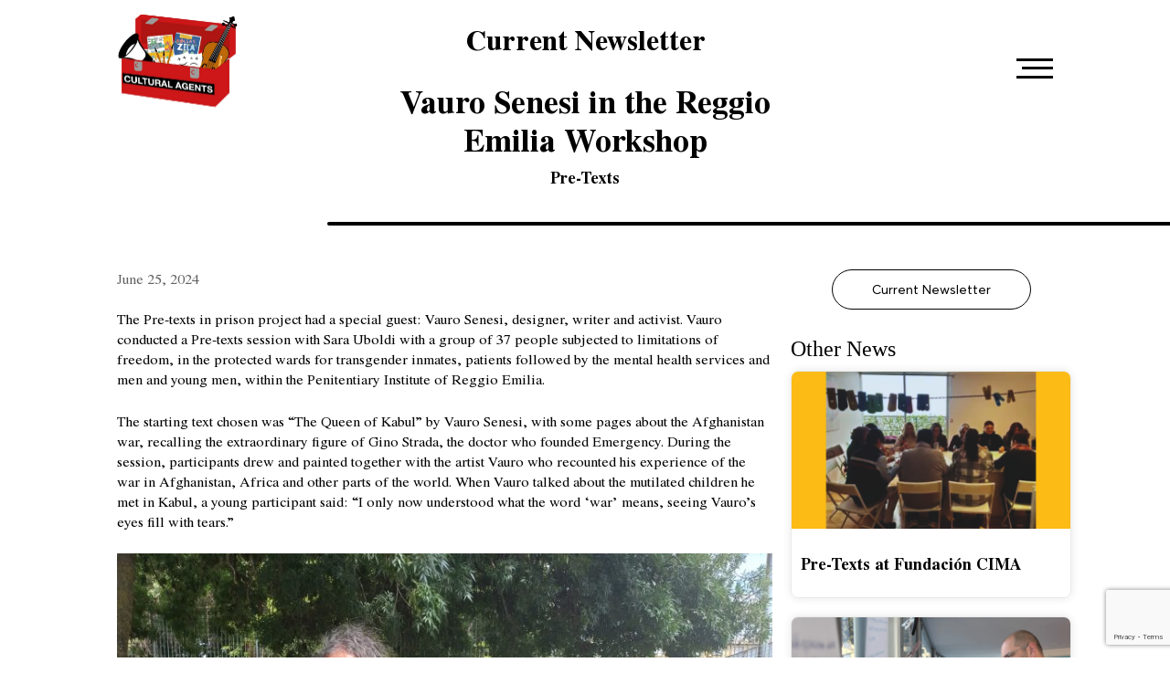

--- FILE ---
content_type: text/html; charset=UTF-8
request_url: https://culturalagents.org/vauro-senesi-in-the-reggio-emilia-workshop/
body_size: 49354
content:
<!DOCTYPE html>
<html>
<head>
	<meta charset="UTF-8">
	<meta name="viewport" content="width=device-width">
	<title>Vauro Senesi in the Reggio Emilia Workshop - CULTURAL AGENTS | CULTURAL AGENTS - Arts and Humanities in Civic Engagement</title>
	<meta name='robots' content='index, follow, max-image-preview:large, max-snippet:-1, max-video-preview:-1' />

	<!-- This site is optimized with the Yoast SEO plugin v26.8 - https://yoast.com/product/yoast-seo-wordpress/ -->
	<link rel="canonical" href="https://culturalagents.org/vauro-senesi-in-the-reggio-emilia-workshop/" />
	<meta property="og:locale" content="en_US" />
	<meta property="og:type" content="article" />
	<meta property="og:title" content="Vauro Senesi in the Reggio Emilia Workshop - CULTURAL AGENTS" />
	<meta property="og:description" content="The Pre-texts in prison project had a special guest: Vauro Senesi, designer, writer and activist. Vauro conducted a Pre-texts session with Sara Uboldi with a group of 37 people subjected [&hellip;]" />
	<meta property="og:url" content="https://culturalagents.org/vauro-senesi-in-the-reggio-emilia-workshop/" />
	<meta property="og:site_name" content="CULTURAL AGENTS" />
	<meta property="article:published_time" content="2024-06-25T19:56:08+00:00" />
	<meta property="og:image" content="https://culturalagents.org/wp-content/uploads/2024/06/Foto-bandiera-bianca-scaled.jpg" />
	<meta property="og:image:width" content="2560" />
	<meta property="og:image:height" content="2560" />
	<meta property="og:image:type" content="image/jpeg" />
	<meta name="author" content="admin_basic" />
	<meta name="twitter:card" content="summary_large_image" />
	<meta name="twitter:label1" content="Written by" />
	<meta name="twitter:data1" content="admin_basic" />
	<meta name="twitter:label2" content="Est. reading time" />
	<meta name="twitter:data2" content="2 minutes" />
	<script type="application/ld+json" class="yoast-schema-graph">{"@context":"https://schema.org","@graph":[{"@type":"Article","@id":"https://culturalagents.org/vauro-senesi-in-the-reggio-emilia-workshop/#article","isPartOf":{"@id":"https://culturalagents.org/vauro-senesi-in-the-reggio-emilia-workshop/"},"author":{"name":"admin_basic","@id":"https://culturalagents.org/#/schema/person/ca88230994be1f498f7a95a5b45dea4e"},"headline":"Vauro Senesi in the Reggio Emilia Workshop","datePublished":"2024-06-25T19:56:08+00:00","mainEntityOfPage":{"@id":"https://culturalagents.org/vauro-senesi-in-the-reggio-emilia-workshop/"},"wordCount":161,"image":{"@id":"https://culturalagents.org/vauro-senesi-in-the-reggio-emilia-workshop/#primaryimage"},"thumbnailUrl":"https://culturalagents.org/wp-content/uploads/2024/06/Foto-bandiera-bianca-scaled.jpg","keywords":["Italy","Pescara","Reggio Emilia Prison","Sara Uboldi","Vauro Senesi"],"articleSection":["Pre-Texts"],"inLanguage":"en-US"},{"@type":"WebPage","@id":"https://culturalagents.org/vauro-senesi-in-the-reggio-emilia-workshop/","url":"https://culturalagents.org/vauro-senesi-in-the-reggio-emilia-workshop/","name":"Vauro Senesi in the Reggio Emilia Workshop - CULTURAL AGENTS","isPartOf":{"@id":"https://culturalagents.org/#website"},"primaryImageOfPage":{"@id":"https://culturalagents.org/vauro-senesi-in-the-reggio-emilia-workshop/#primaryimage"},"image":{"@id":"https://culturalagents.org/vauro-senesi-in-the-reggio-emilia-workshop/#primaryimage"},"thumbnailUrl":"https://culturalagents.org/wp-content/uploads/2024/06/Foto-bandiera-bianca-scaled.jpg","datePublished":"2024-06-25T19:56:08+00:00","author":{"@id":"https://culturalagents.org/#/schema/person/ca88230994be1f498f7a95a5b45dea4e"},"breadcrumb":{"@id":"https://culturalagents.org/vauro-senesi-in-the-reggio-emilia-workshop/#breadcrumb"},"inLanguage":"en-US","potentialAction":[{"@type":"ReadAction","target":["https://culturalagents.org/vauro-senesi-in-the-reggio-emilia-workshop/"]}]},{"@type":"ImageObject","inLanguage":"en-US","@id":"https://culturalagents.org/vauro-senesi-in-the-reggio-emilia-workshop/#primaryimage","url":"https://culturalagents.org/wp-content/uploads/2024/06/Foto-bandiera-bianca-scaled.jpg","contentUrl":"https://culturalagents.org/wp-content/uploads/2024/06/Foto-bandiera-bianca-scaled.jpg","width":2560,"height":2560},{"@type":"BreadcrumbList","@id":"https://culturalagents.org/vauro-senesi-in-the-reggio-emilia-workshop/#breadcrumb","itemListElement":[{"@type":"ListItem","position":1,"name":"Home","item":"https://culturalagents.org/"},{"@type":"ListItem","position":2,"name":"Vauro Senesi in the Reggio Emilia Workshop"}]},{"@type":"WebSite","@id":"https://culturalagents.org/#website","url":"https://culturalagents.org/","name":"CULTURAL AGENTS","description":"Arts and Humanities in Civic Engagement","potentialAction":[{"@type":"SearchAction","target":{"@type":"EntryPoint","urlTemplate":"https://culturalagents.org/?s={search_term_string}"},"query-input":{"@type":"PropertyValueSpecification","valueRequired":true,"valueName":"search_term_string"}}],"inLanguage":"en-US"},{"@type":"Person","@id":"https://culturalagents.org/#/schema/person/ca88230994be1f498f7a95a5b45dea4e","name":"admin_basic","image":{"@type":"ImageObject","inLanguage":"en-US","@id":"https://culturalagents.org/#/schema/person/image/","url":"https://secure.gravatar.com/avatar/92745a2656e9497bb98d50e87a986677209e3bf7b77f0bfeff4da790aea07efe?s=96&d=mm&r=g","contentUrl":"https://secure.gravatar.com/avatar/92745a2656e9497bb98d50e87a986677209e3bf7b77f0bfeff4da790aea07efe?s=96&d=mm&r=g","caption":"admin_basic"},"url":"https://culturalagents.org/author/admin_basic/"}]}</script>
	<!-- / Yoast SEO plugin. -->


<link rel='dns-prefetch' href='//stats.wp.com' />
<link rel="alternate" title="oEmbed (JSON)" type="application/json+oembed" href="https://culturalagents.org/wp-json/oembed/1.0/embed?url=https%3A%2F%2Fculturalagents.org%2Fvauro-senesi-in-the-reggio-emilia-workshop%2F" />
<link rel="alternate" title="oEmbed (XML)" type="text/xml+oembed" href="https://culturalagents.org/wp-json/oembed/1.0/embed?url=https%3A%2F%2Fculturalagents.org%2Fvauro-senesi-in-the-reggio-emilia-workshop%2F&#038;format=xml" />
<style id='wp-img-auto-sizes-contain-inline-css' type='text/css'>
img:is([sizes=auto i],[sizes^="auto," i]){contain-intrinsic-size:3000px 1500px}
/*# sourceURL=wp-img-auto-sizes-contain-inline-css */
</style>
<link rel='stylesheet' id='stec-widget-events-list-css' href='https://culturalagents.org/wp-content/plugins/stachethemes_event_calendar/assets/css/front/style.widget-events.min.css?ver=3.2.6' type='text/css' media='all' />
<link rel="preload" href="https://culturalagents.org/wp-content/plugins/stachethemes_event_calendar/assets/css/fonts/css/all.min.css?ver=3.2.6" as="style" onload="this.rel='stylesheet';" media="all"><style id='wp-emoji-styles-inline-css' type='text/css'>

	img.wp-smiley, img.emoji {
		display: inline !important;
		border: none !important;
		box-shadow: none !important;
		height: 1em !important;
		width: 1em !important;
		margin: 0 0.07em !important;
		vertical-align: -0.1em !important;
		background: none !important;
		padding: 0 !important;
	}
/*# sourceURL=wp-emoji-styles-inline-css */
</style>
<link rel='stylesheet' id='wp-block-library-css' href='https://culturalagents.org/wp-includes/css/dist/block-library/style.min.css?ver=6.9' type='text/css' media='all' />
<style id='classic-theme-styles-inline-css' type='text/css'>
/*! This file is auto-generated */
.wp-block-button__link{color:#fff;background-color:#32373c;border-radius:9999px;box-shadow:none;text-decoration:none;padding:calc(.667em + 2px) calc(1.333em + 2px);font-size:1.125em}.wp-block-file__button{background:#32373c;color:#fff;text-decoration:none}
/*# sourceURL=/wp-includes/css/classic-themes.min.css */
</style>
<link rel='stylesheet' id='mediaelement-css' href='https://culturalagents.org/wp-includes/js/mediaelement/mediaelementplayer-legacy.min.css?ver=4.2.17' type='text/css' media='all' />
<link rel='stylesheet' id='wp-mediaelement-css' href='https://culturalagents.org/wp-includes/js/mediaelement/wp-mediaelement.min.css?ver=6.9' type='text/css' media='all' />
<style id='jetpack-sharing-buttons-style-inline-css' type='text/css'>
.jetpack-sharing-buttons__services-list{display:flex;flex-direction:row;flex-wrap:wrap;gap:0;list-style-type:none;margin:5px;padding:0}.jetpack-sharing-buttons__services-list.has-small-icon-size{font-size:12px}.jetpack-sharing-buttons__services-list.has-normal-icon-size{font-size:16px}.jetpack-sharing-buttons__services-list.has-large-icon-size{font-size:24px}.jetpack-sharing-buttons__services-list.has-huge-icon-size{font-size:36px}@media print{.jetpack-sharing-buttons__services-list{display:none!important}}.editor-styles-wrapper .wp-block-jetpack-sharing-buttons{gap:0;padding-inline-start:0}ul.jetpack-sharing-buttons__services-list.has-background{padding:1.25em 2.375em}
/*# sourceURL=https://culturalagents.org/wp-content/plugins/jetpack/_inc/blocks/sharing-buttons/view.css */
</style>
<style id='global-styles-inline-css' type='text/css'>
:root{--wp--preset--aspect-ratio--square: 1;--wp--preset--aspect-ratio--4-3: 4/3;--wp--preset--aspect-ratio--3-4: 3/4;--wp--preset--aspect-ratio--3-2: 3/2;--wp--preset--aspect-ratio--2-3: 2/3;--wp--preset--aspect-ratio--16-9: 16/9;--wp--preset--aspect-ratio--9-16: 9/16;--wp--preset--color--black: #000000;--wp--preset--color--cyan-bluish-gray: #abb8c3;--wp--preset--color--white: #ffffff;--wp--preset--color--pale-pink: #f78da7;--wp--preset--color--vivid-red: #cf2e2e;--wp--preset--color--luminous-vivid-orange: #ff6900;--wp--preset--color--luminous-vivid-amber: #fcb900;--wp--preset--color--light-green-cyan: #7bdcb5;--wp--preset--color--vivid-green-cyan: #00d084;--wp--preset--color--pale-cyan-blue: #8ed1fc;--wp--preset--color--vivid-cyan-blue: #0693e3;--wp--preset--color--vivid-purple: #9b51e0;--wp--preset--gradient--vivid-cyan-blue-to-vivid-purple: linear-gradient(135deg,rgb(6,147,227) 0%,rgb(155,81,224) 100%);--wp--preset--gradient--light-green-cyan-to-vivid-green-cyan: linear-gradient(135deg,rgb(122,220,180) 0%,rgb(0,208,130) 100%);--wp--preset--gradient--luminous-vivid-amber-to-luminous-vivid-orange: linear-gradient(135deg,rgb(252,185,0) 0%,rgb(255,105,0) 100%);--wp--preset--gradient--luminous-vivid-orange-to-vivid-red: linear-gradient(135deg,rgb(255,105,0) 0%,rgb(207,46,46) 100%);--wp--preset--gradient--very-light-gray-to-cyan-bluish-gray: linear-gradient(135deg,rgb(238,238,238) 0%,rgb(169,184,195) 100%);--wp--preset--gradient--cool-to-warm-spectrum: linear-gradient(135deg,rgb(74,234,220) 0%,rgb(151,120,209) 20%,rgb(207,42,186) 40%,rgb(238,44,130) 60%,rgb(251,105,98) 80%,rgb(254,248,76) 100%);--wp--preset--gradient--blush-light-purple: linear-gradient(135deg,rgb(255,206,236) 0%,rgb(152,150,240) 100%);--wp--preset--gradient--blush-bordeaux: linear-gradient(135deg,rgb(254,205,165) 0%,rgb(254,45,45) 50%,rgb(107,0,62) 100%);--wp--preset--gradient--luminous-dusk: linear-gradient(135deg,rgb(255,203,112) 0%,rgb(199,81,192) 50%,rgb(65,88,208) 100%);--wp--preset--gradient--pale-ocean: linear-gradient(135deg,rgb(255,245,203) 0%,rgb(182,227,212) 50%,rgb(51,167,181) 100%);--wp--preset--gradient--electric-grass: linear-gradient(135deg,rgb(202,248,128) 0%,rgb(113,206,126) 100%);--wp--preset--gradient--midnight: linear-gradient(135deg,rgb(2,3,129) 0%,rgb(40,116,252) 100%);--wp--preset--font-size--small: 13px;--wp--preset--font-size--medium: 20px;--wp--preset--font-size--large: 36px;--wp--preset--font-size--x-large: 42px;--wp--preset--spacing--20: 0.44rem;--wp--preset--spacing--30: 0.67rem;--wp--preset--spacing--40: 1rem;--wp--preset--spacing--50: 1.5rem;--wp--preset--spacing--60: 2.25rem;--wp--preset--spacing--70: 3.38rem;--wp--preset--spacing--80: 5.06rem;--wp--preset--shadow--natural: 6px 6px 9px rgba(0, 0, 0, 0.2);--wp--preset--shadow--deep: 12px 12px 50px rgba(0, 0, 0, 0.4);--wp--preset--shadow--sharp: 6px 6px 0px rgba(0, 0, 0, 0.2);--wp--preset--shadow--outlined: 6px 6px 0px -3px rgb(255, 255, 255), 6px 6px rgb(0, 0, 0);--wp--preset--shadow--crisp: 6px 6px 0px rgb(0, 0, 0);}:where(.is-layout-flex){gap: 0.5em;}:where(.is-layout-grid){gap: 0.5em;}body .is-layout-flex{display: flex;}.is-layout-flex{flex-wrap: wrap;align-items: center;}.is-layout-flex > :is(*, div){margin: 0;}body .is-layout-grid{display: grid;}.is-layout-grid > :is(*, div){margin: 0;}:where(.wp-block-columns.is-layout-flex){gap: 2em;}:where(.wp-block-columns.is-layout-grid){gap: 2em;}:where(.wp-block-post-template.is-layout-flex){gap: 1.25em;}:where(.wp-block-post-template.is-layout-grid){gap: 1.25em;}.has-black-color{color: var(--wp--preset--color--black) !important;}.has-cyan-bluish-gray-color{color: var(--wp--preset--color--cyan-bluish-gray) !important;}.has-white-color{color: var(--wp--preset--color--white) !important;}.has-pale-pink-color{color: var(--wp--preset--color--pale-pink) !important;}.has-vivid-red-color{color: var(--wp--preset--color--vivid-red) !important;}.has-luminous-vivid-orange-color{color: var(--wp--preset--color--luminous-vivid-orange) !important;}.has-luminous-vivid-amber-color{color: var(--wp--preset--color--luminous-vivid-amber) !important;}.has-light-green-cyan-color{color: var(--wp--preset--color--light-green-cyan) !important;}.has-vivid-green-cyan-color{color: var(--wp--preset--color--vivid-green-cyan) !important;}.has-pale-cyan-blue-color{color: var(--wp--preset--color--pale-cyan-blue) !important;}.has-vivid-cyan-blue-color{color: var(--wp--preset--color--vivid-cyan-blue) !important;}.has-vivid-purple-color{color: var(--wp--preset--color--vivid-purple) !important;}.has-black-background-color{background-color: var(--wp--preset--color--black) !important;}.has-cyan-bluish-gray-background-color{background-color: var(--wp--preset--color--cyan-bluish-gray) !important;}.has-white-background-color{background-color: var(--wp--preset--color--white) !important;}.has-pale-pink-background-color{background-color: var(--wp--preset--color--pale-pink) !important;}.has-vivid-red-background-color{background-color: var(--wp--preset--color--vivid-red) !important;}.has-luminous-vivid-orange-background-color{background-color: var(--wp--preset--color--luminous-vivid-orange) !important;}.has-luminous-vivid-amber-background-color{background-color: var(--wp--preset--color--luminous-vivid-amber) !important;}.has-light-green-cyan-background-color{background-color: var(--wp--preset--color--light-green-cyan) !important;}.has-vivid-green-cyan-background-color{background-color: var(--wp--preset--color--vivid-green-cyan) !important;}.has-pale-cyan-blue-background-color{background-color: var(--wp--preset--color--pale-cyan-blue) !important;}.has-vivid-cyan-blue-background-color{background-color: var(--wp--preset--color--vivid-cyan-blue) !important;}.has-vivid-purple-background-color{background-color: var(--wp--preset--color--vivid-purple) !important;}.has-black-border-color{border-color: var(--wp--preset--color--black) !important;}.has-cyan-bluish-gray-border-color{border-color: var(--wp--preset--color--cyan-bluish-gray) !important;}.has-white-border-color{border-color: var(--wp--preset--color--white) !important;}.has-pale-pink-border-color{border-color: var(--wp--preset--color--pale-pink) !important;}.has-vivid-red-border-color{border-color: var(--wp--preset--color--vivid-red) !important;}.has-luminous-vivid-orange-border-color{border-color: var(--wp--preset--color--luminous-vivid-orange) !important;}.has-luminous-vivid-amber-border-color{border-color: var(--wp--preset--color--luminous-vivid-amber) !important;}.has-light-green-cyan-border-color{border-color: var(--wp--preset--color--light-green-cyan) !important;}.has-vivid-green-cyan-border-color{border-color: var(--wp--preset--color--vivid-green-cyan) !important;}.has-pale-cyan-blue-border-color{border-color: var(--wp--preset--color--pale-cyan-blue) !important;}.has-vivid-cyan-blue-border-color{border-color: var(--wp--preset--color--vivid-cyan-blue) !important;}.has-vivid-purple-border-color{border-color: var(--wp--preset--color--vivid-purple) !important;}.has-vivid-cyan-blue-to-vivid-purple-gradient-background{background: var(--wp--preset--gradient--vivid-cyan-blue-to-vivid-purple) !important;}.has-light-green-cyan-to-vivid-green-cyan-gradient-background{background: var(--wp--preset--gradient--light-green-cyan-to-vivid-green-cyan) !important;}.has-luminous-vivid-amber-to-luminous-vivid-orange-gradient-background{background: var(--wp--preset--gradient--luminous-vivid-amber-to-luminous-vivid-orange) !important;}.has-luminous-vivid-orange-to-vivid-red-gradient-background{background: var(--wp--preset--gradient--luminous-vivid-orange-to-vivid-red) !important;}.has-very-light-gray-to-cyan-bluish-gray-gradient-background{background: var(--wp--preset--gradient--very-light-gray-to-cyan-bluish-gray) !important;}.has-cool-to-warm-spectrum-gradient-background{background: var(--wp--preset--gradient--cool-to-warm-spectrum) !important;}.has-blush-light-purple-gradient-background{background: var(--wp--preset--gradient--blush-light-purple) !important;}.has-blush-bordeaux-gradient-background{background: var(--wp--preset--gradient--blush-bordeaux) !important;}.has-luminous-dusk-gradient-background{background: var(--wp--preset--gradient--luminous-dusk) !important;}.has-pale-ocean-gradient-background{background: var(--wp--preset--gradient--pale-ocean) !important;}.has-electric-grass-gradient-background{background: var(--wp--preset--gradient--electric-grass) !important;}.has-midnight-gradient-background{background: var(--wp--preset--gradient--midnight) !important;}.has-small-font-size{font-size: var(--wp--preset--font-size--small) !important;}.has-medium-font-size{font-size: var(--wp--preset--font-size--medium) !important;}.has-large-font-size{font-size: var(--wp--preset--font-size--large) !important;}.has-x-large-font-size{font-size: var(--wp--preset--font-size--x-large) !important;}
:where(.wp-block-post-template.is-layout-flex){gap: 1.25em;}:where(.wp-block-post-template.is-layout-grid){gap: 1.25em;}
:where(.wp-block-term-template.is-layout-flex){gap: 1.25em;}:where(.wp-block-term-template.is-layout-grid){gap: 1.25em;}
:where(.wp-block-columns.is-layout-flex){gap: 2em;}:where(.wp-block-columns.is-layout-grid){gap: 2em;}
:root :where(.wp-block-pullquote){font-size: 1.5em;line-height: 1.6;}
/*# sourceURL=global-styles-inline-css */
</style>
<link rel='stylesheet' id='contact-form-7-css' href='https://culturalagents.org/wp-content/plugins/contact-form-7/includes/css/styles.css?ver=6.1.4' type='text/css' media='all' />
<link rel='stylesheet' id='tribe-events-v2-single-skeleton-css' href='https://culturalagents.org/wp-content/plugins/the-events-calendar/build/css/tribe-events-single-skeleton.css?ver=6.15.14' type='text/css' media='all' />
<link rel='stylesheet' id='tribe-events-v2-single-skeleton-full-css' href='https://culturalagents.org/wp-content/plugins/the-events-calendar/build/css/tribe-events-single-full.css?ver=6.15.14' type='text/css' media='all' />
<link rel='stylesheet' id='tec-events-elementor-widgets-base-styles-css' href='https://culturalagents.org/wp-content/plugins/the-events-calendar/build/css/integrations/plugins/elementor/widgets/widget-base.css?ver=6.15.14' type='text/css' media='all' />
<link rel="https://api.w.org/" href="https://culturalagents.org/wp-json/" /><link rel="alternate" title="JSON" type="application/json" href="https://culturalagents.org/wp-json/wp/v2/posts/2900" /><link rel="EditURI" type="application/rsd+xml" title="RSD" href="https://culturalagents.org/xmlrpc.php?rsd" />
<meta name="generator" content="WordPress 6.9" />
<link rel='shortlink' href='https://culturalagents.org/?p=2900' />
        <script type='text/javascript'>
            if (typeof ajaxurl === 'undefined') {
                var ajaxurl = 'https://culturalagents.org/wp-admin/admin-ajax.php';
            }
            if (typeof resturl === 'undefined') {
                var resturl = 'https://culturalagents.org/wp-json/';
            }
        </script>
        <meta name="et-api-version" content="v1"><meta name="et-api-origin" content="https://culturalagents.org"><link rel="https://theeventscalendar.com/" href="https://culturalagents.org/wp-json/tribe/tickets/v1/" /><meta name="tec-api-version" content="v1"><meta name="tec-api-origin" content="https://culturalagents.org"><link rel="alternate" href="https://culturalagents.org/wp-json/tribe/events/v1/" />	<style>img#wpstats{display:none}</style>
		<meta name="generator" content="Elementor 3.34.3; features: e_font_icon_svg, additional_custom_breakpoints; settings: css_print_method-external, google_font-enabled, font_display-swap">
			<style>
				.e-con.e-parent:nth-of-type(n+4):not(.e-lazyloaded):not(.e-no-lazyload),
				.e-con.e-parent:nth-of-type(n+4):not(.e-lazyloaded):not(.e-no-lazyload) * {
					background-image: none !important;
				}
				@media screen and (max-height: 1024px) {
					.e-con.e-parent:nth-of-type(n+3):not(.e-lazyloaded):not(.e-no-lazyload),
					.e-con.e-parent:nth-of-type(n+3):not(.e-lazyloaded):not(.e-no-lazyload) * {
						background-image: none !important;
					}
				}
				@media screen and (max-height: 640px) {
					.e-con.e-parent:nth-of-type(n+2):not(.e-lazyloaded):not(.e-no-lazyload),
					.e-con.e-parent:nth-of-type(n+2):not(.e-lazyloaded):not(.e-no-lazyload) * {
						background-image: none !important;
					}
				}
			</style>
				<link href="https://culturalagents.org/wp-content/themes/wcMPOKVeKTtqZRGChwJvaat4/images/logo.svg" rel="icon" />
	<link rel="stylesheet" type="text/css"  href="https://culturalagents.org/wp-content/themes/wcMPOKVeKTtqZRGChwJvaat4/style.css?v7">
	<link type="text/css" rel="stylesheet"  href="https://culturalagents.org/wp-content/themes/wcMPOKVeKTtqZRGChwJvaat4/css/scrollbar.css">
	<link type="text/css" rel="stylesheet"  href="https://culturalagents.org/wp-content/themes/wcMPOKVeKTtqZRGChwJvaat4/css/slick.css">
	<link rel="stylesheet" href="https://cdnjs.cloudflare.com/ajax/libs/font-awesome/5.15.4/css/all.min.css" crossorigin="anonymous" />
	<script src="https://culturalagents.org/wp-content/themes/wcMPOKVeKTtqZRGChwJvaat4/js/jquery.js"></script>
	<script type="text/javascript">
		site = {
			isHome: "",
			baseUrl		: "https://culturalagents.org",
			BaseAjax	: "https://culturalagents.org/wp-admin/admin-ajax.php",
		}
	</script>
    <!-- Google tag (gtag.js) -->
    <script async src="https://www.googletagmanager.com/gtag/js?id=G-C84JGVM8JY"></script>
    <script>
      window.dataLayer = window.dataLayer || [];
      function gtag(){dataLayer.push(arguments);}
      gtag('js', new Date());
    
      gtag('config', 'G-C84JGVM8JY');
    </script>	
</head>
<body>
<header class="header">
	<div class="row-header">
		<div class="center-full flexbox-between-star">
			<div class="column-logo">
                <a href="https://culturalagents.org"><img src="https://culturalagents.org/wp-content/themes/wcMPOKVeKTtqZRGChwJvaat4/images/logo.svg" alt="" /></a>

			</div>
			<div class="column-navigation">
				<div class="row-menu">
					<span></span>
					<span></span>
					<span></span>
				</div>
			</div>
		</div>
	</div>
	<div class="column-menu">
		<div class="close-menu"></div>
		<div class="clear"></div>
		<div class="row-search-menu">
			<form method="GET" action="https://culturalagents.org">
				<input type="text" name="s" value="" id="s" placeholder="Search..."/>
				<input type="submit" value="-"/>
			</form>
		</div>
		<div class="scroll-menu">
			<div class="row-item-menu">
				<div class="menu-principal-container"><ul id="menu-principal" class="menu"><li id="menu-item-2341" class="hiddencolumn menu-item menu-item-type-custom menu-item-object-custom menu-item-has-children menu-item-2341"><a href="#">Columna 1</a>
<ul class="sub-menu">
	<li id="menu-item-2486" class="menu-item menu-item-type-post_type menu-item-object-page menu-item-2486"><a href="https://culturalagents.org/events/">Calendar</a></li>
	<li id="menu-item-217" class="menu-item menu-item-type-post_type menu-item-object-page menu-item-has-children menu-item-217"><a href="https://culturalagents.org/academics/">Academics</a>
	<ul class="sub-menu">
		<li id="menu-item-2264" class="menu-item menu-item-type-post_type menu-item-object-page menu-item-2264"><a href="https://culturalagents.org/courses/">Courses</a></li>
		<li id="menu-item-2265" class="menu-item menu-item-type-post_type menu-item-object-page menu-item-2265"><a href="https://culturalagents.org/conferences/">Conferences</a></li>
		<li id="menu-item-2272" class="menu-item menu-item-type-post_type menu-item-object-page menu-item-2272"><a href="https://culturalagents.org/publications/">Publications</a></li>
	</ul>
</li>
	<li id="menu-item-2277" class="menu-item menu-item-type-custom menu-item-object-custom menu-item-has-children menu-item-2277"><a href="https://renaissancenow-cai.org/content.html">Renaissance Now</a>
	<ul class="sub-menu">
		<li id="menu-item-1342" class="menu-item menu-item-type-custom menu-item-object-custom menu-item-1342"><a href="https://renaissancenow-cai.org/wp/cases-for-culture/">Cases for Culture</a></li>
		<li id="menu-item-2278" class="menu-item menu-item-type-custom menu-item-object-custom menu-item-2278"><a href="https://renaissancenow-cai.org/wp/arts-and-policy/">Certificate in Arts and Policy</a></li>
	</ul>
</li>
</ul>
</li>
<li id="menu-item-2342" class="hiddencolumn menu-item menu-item-type-custom menu-item-object-custom menu-item-has-children menu-item-2342"><a href="#">Columna 2</a>
<ul class="sub-menu">
	<li id="menu-item-215" class="menu-item menu-item-type-post_type menu-item-object-page menu-item-has-children menu-item-215"><a href="https://culturalagents.org/education/">Education</a>
	<ul class="sub-menu">
		<li id="menu-item-2279" class="menu-item menu-item-type-post_type menu-item-object-page menu-item-2279"><a href="https://culturalagents.org/internships/">Internships</a></li>
		<li id="menu-item-2267" class="menu-item menu-item-type-custom menu-item-object-custom menu-item-2267"><a href="https://pre-texts.org/">Pre-Texts</a></li>
	</ul>
</li>
	<li id="menu-item-2475" class="menu-item menu-item-type-post_type menu-item-object-page menu-item-2475"><a href="https://culturalagents.org/caminos-de-paz-pilgrims-for-peace/">Caminos por&#8230;</a></li>
	<li id="menu-item-2490" class="menu-item menu-item-type-post_type menu-item-object-page menu-item-has-children menu-item-2490"><a href="https://culturalagents.org/archive/">Archive</a>
	<ul class="sub-menu">
		<li id="menu-item-2492" class="menu-item menu-item-type-custom menu-item-object-custom menu-item-2492"><a href="https://pre-texts.org/books/">Books</a></li>
		<li id="menu-item-2493" class="menu-item menu-item-type-custom menu-item-object-custom menu-item-2493"><a href="https://culturalagents.org/archive/">Newsletters</a></li>
		<li id="menu-item-2491" class="menu-item menu-item-type-custom menu-item-object-custom menu-item-2491"><a href="https://www.youtube.com/@culturalagents">Videos</a></li>
	</ul>
</li>
</ul>
</li>
</ul></div>			</div>
			<div class="row-link-menu">
				<div class="left-link-menu">
					<div class="menu-secundario-container"><ul id="menu-secundario" class="menu"><li id="menu-item-221" class="menu-item menu-item-type-post_type menu-item-object-page menu-item-221"><a href="https://culturalagents.org/cultural-agents/">Mission and Vision</a></li>
<li id="menu-item-222" class="menu-item menu-item-type-post_type menu-item-object-page menu-item-222"><a href="https://culturalagents.org/people/">People</a></li>
<li id="menu-item-240" class="menu-item menu-item-type-post_type menu-item-object-page menu-item-240"><a href="https://culturalagents.org/current-newsletter/">Current Newsletter</a></li>
<li id="menu-item-2345" class="menu-item menu-item-type-custom menu-item-object-custom menu-item-2345"><a target="_blank" href="https://culturalagents.us5.list-manage.com/subscribe?u=33d87058b57ac249d98e85b93&#038;id=a74a2b9b2b">Subscribe</a></li>
<li id="menu-item-41" class="menu-item menu-item-type-custom menu-item-object-custom menu-item-41"><a href="#">Privacy Policy</a></li>
</ul></div>				</div>

			</div>
			<div class="row-social-menu">

				<div class="right-social-menu">
					<div class="social-menu">
						<a href="https://www.facebook.com/culturalagentsinc" target="_blank"><img src="https://culturalagents.org/wp-content/themes/wcMPOKVeKTtqZRGChwJvaat4/images/icon-facebook.svg" alt="" /></a>
						<a href="https://www.youtube.com/user/culturalagents/videos" target="_blank"><img src="https://culturalagents.org/wp-content/themes/wcMPOKVeKTtqZRGChwJvaat4/images/icon-youtube.svg" alt="" /></a>
						<a href="https://www.instagram.com/cultural_agents/" target="_blank"><img src="https://culturalagents.org/wp-content/themes/wcMPOKVeKTtqZRGChwJvaat4/images/icon-instagram.svg" alt="" /></a>
						<a href="https://twitter.com/CulturalAgents" target="_blank"><img src="https://culturalagents.org/wp-content/themes/wcMPOKVeKTtqZRGChwJvaat4/images/icon-twitter.svg" alt="" /></a>
						<a href="#" target="_blank"><img src="https://culturalagents.org/wp-content/themes/wcMPOKVeKTtqZRGChwJvaat4/images/icon-linkedin.svg" alt="" /></a>
					</div>
				</div>
			</div>
		</div>
	</div>
</header>


<link rel="stylesheet" type="text/css"  href="https://culturalagents.org/wp-content/themes/wcMPOKVeKTtqZRGChwJvaat4/css/internal.css?v=1769574818">
<section>
	<div class="row-top">
		<div class="column-text-top-post">
			<span>Current Newsletter</span>
			<h1>Vauro Senesi in the Reggio Emilia Workshop</h1>
								<span style="display: table;  margin: 0 auto; font-size: 18px; padding: 10px;"><a style="color: #000;" href="https://culturalagents.org/category/pre-texts/">Pre-Texts</a></span> 	
		</div>
	</div>

	<div class="line-post"></div>

	<div id="container-content-post">
		<div class="center flexbox-top">
			<div class="column-left-post">
				<span class="post-date">June 25, 2024 </span>
				      <!--   
				                <img src="https://culturalagents.org/wp-content/uploads/2024/06/Foto-bandiera-bianca-scaled.jpg" alt="Vauro Senesi in the Reggio Emilia Workshop" style="max-width: 100%; height: auto; margin-bottom: 20px;">
            				-->
				<p><span style="font-weight: 400;">The Pre-texts in prison project had a special guest: Vauro Senesi, designer, writer and activist. Vauro conducted a Pre-texts session with Sara Uboldi with a group of 37 people subjected to limitations of freedom, in the protected wards for transgender inmates, patients followed by the mental health services and men and young men, within the Penitentiary Institute of Reggio Emilia. </span></p>
<p><span style="font-weight: 400;">The starting text chosen was &#8220;The Queen of Kabul&#8221; by Vauro Senesi, with some pages about the Afghanistan war, recalling the extraordinary figure of Gino Strada, the doctor who founded Emergency. During the session, participants drew and painted together with the artist Vauro who recounted his experience of the war in Afghanistan, Africa and other parts of the world. When Vauro talked about the mutilated children he met in Kabul, a young participant said: &#8220;I only now understood what the word &#8216;war&#8217; means, seeing Vauro&#8217;s eyes fill with tears.”</span></p>
<p><img fetchpriority="high" decoding="async" class="wp-image-2902 aligncenter" src="https://culturalagents.org/wp-content/uploads/2024/06/20240611_155651-1024x1024.jpg" alt="" width="600" height="600" srcset="https://culturalagents.org/wp-content/uploads/2024/06/20240611_155651-1024x1024.jpg 1024w, https://culturalagents.org/wp-content/uploads/2024/06/20240611_155651-300x300.jpg 300w, https://culturalagents.org/wp-content/uploads/2024/06/20240611_155651-150x150.jpg 150w, https://culturalagents.org/wp-content/uploads/2024/06/20240611_155651-768x768.jpg 768w, https://culturalagents.org/wp-content/uploads/2024/06/20240611_155651.jpg 1196w" sizes="(max-width: 600px) 100vw, 600px" /></p>
<p>&nbsp;</p>
<p>&nbsp;</p>
<p><span style="font-weight: 400;">Find more </span><a href="https://pre-texts.org/reggio-emilia-prison/" target="_blank" rel="noopener"><span style="font-weight: 400;">here</span></a></p>
				<div class="row-link-post">
					<div class="column-link-post">
						<h5>Projects</h5>
						<ul>
									<li> <a href="https://culturalagents.org/category/pre-texts/" alt="View all posts in Pre-Texts">Pre-Texts</a></li>			
						
						</ul>
						
						
					
					</div>		
					<!--
					<div class="column-link-post">
						<h5>Latest News</h5>
						<ul>	
								<li><a href="https://culturalagents.org/pre-texts-at-fundacion-cima/">Pre-Texts at Fundación CIMA</a></li>
						   	
								<li><a href="https://culturalagents.org/pre-texts-for-pacesetters/">Pre-Texts for PACESETTERS</a></li>
						   	
								<li><a href="https://culturalagents.org/universidad-de-la-sabana/">Pre-Texts at Universidad de La Sabana</a></li>
						   </ul>	
					</div>
-->
				</div>
								<div  class="column-link-tag" style="margin-bottom: 20px;">
					<h5 style="font: 1.1em/1.2em TeXGyreTermes_bold; display: block; margin-bottom: 1em; width: 100%; border-bottom: 1px solid #808080;
">TAGS</h5>	
					<span> <a href="https://culturalagents.org/tag/italy/">Italy</a></span> | <span> <a href="https://culturalagents.org/tag/pescara/">Pescara</a></span> | <span> <a href="https://culturalagents.org/tag/reggio-emilia-prison/">Reggio Emilia Prison</a></span> | <span> <a href="https://culturalagents.org/tag/sara-uboldi/">Sara Uboldi</a></span> | <span> <a href="https://culturalagents.org/tag/vauro-senesi/">Vauro Senesi</a></span>				</div>	
			</div>		
			<div class="column-right-post">
				<!---->

					<a href="https://culturalagents.org/current-newsletter" class="button-people">Current Newsletter</a>
				<!--
				<div class="row-info-post">
					June 25, 2024  <br />
					by <a href="#">admin_basic</a>
				</div>	
				-->
				<div id="related-posts" style="margin-top: 30px;">
    <h2>Other News</h2>
<div class="related-posts-container">
                    <div class="related-post">
                    <a href="https://culturalagents.org/pre-texts-at-fundacion-cima/">
                                                    <div class="related-post-thumbnail">
                                <img width="300" height="169" src="https://culturalagents.org/wp-content/uploads/2026/01/4abb624f-b3f1-50a1-1a69-653592f2f3c3-300x169.png" class="attachment-medium size-medium wp-post-image" alt="" decoding="async" srcset="https://culturalagents.org/wp-content/uploads/2026/01/4abb624f-b3f1-50a1-1a69-653592f2f3c3-300x169.png 300w, https://culturalagents.org/wp-content/uploads/2026/01/4abb624f-b3f1-50a1-1a69-653592f2f3c3-1024x576.png 1024w, https://culturalagents.org/wp-content/uploads/2026/01/4abb624f-b3f1-50a1-1a69-653592f2f3c3-768x432.png 768w, https://culturalagents.org/wp-content/uploads/2026/01/4abb624f-b3f1-50a1-1a69-653592f2f3c3-1536x864.png 1536w, https://culturalagents.org/wp-content/uploads/2026/01/4abb624f-b3f1-50a1-1a69-653592f2f3c3.png 1920w" sizes="(max-width: 300px) 100vw, 300px" />                            </div>
                                                <div class="related-post-content">
                            <h3 class="post-title">Pre-Texts at Fundación CIMA</h3>
                        </div>
                    </a>
                </div>
                                <div class="related-post">
                    <a href="https://culturalagents.org/pre-texts-for-pacesetters/">
                                                    <div class="related-post-thumbnail">
                                <img width="300" height="169" src="https://culturalagents.org/wp-content/uploads/2026/01/ccfef80c-adc3-a5b4-67ac-6e9ccb6eb546-300x169.png" class="attachment-medium size-medium wp-post-image" alt="" decoding="async" srcset="https://culturalagents.org/wp-content/uploads/2026/01/ccfef80c-adc3-a5b4-67ac-6e9ccb6eb546-300x169.png 300w, https://culturalagents.org/wp-content/uploads/2026/01/ccfef80c-adc3-a5b4-67ac-6e9ccb6eb546-1024x576.png 1024w, https://culturalagents.org/wp-content/uploads/2026/01/ccfef80c-adc3-a5b4-67ac-6e9ccb6eb546-768x432.png 768w, https://culturalagents.org/wp-content/uploads/2026/01/ccfef80c-adc3-a5b4-67ac-6e9ccb6eb546-1536x864.png 1536w, https://culturalagents.org/wp-content/uploads/2026/01/ccfef80c-adc3-a5b4-67ac-6e9ccb6eb546.png 1920w" sizes="(max-width: 300px) 100vw, 300px" />                            </div>
                                                <div class="related-post-content">
                            <h3 class="post-title">Pre-Texts for PACESETTERS</h3>
                        </div>
                    </a>
                </div>
                </div>


</div>

				<div class="buttons-container">
        <a href="https://www.youtube.com/@culturalagents" target="_blank">
            <button class="button">Videos</button>
        </a>
        <a href="https://culturalagents.org/event"  target="_blank">
            <button class="button">Events</button>
        </a>
	        <a href="https://culturalagents.us5.list-manage.com/subscribe?u=33d87058b57ac249d98e85b93&id=a74a2b9b2b"  target="_blank">
            <button class="button">Subscribe</button>
        </a>
    </div>
				<!--<div class="row-cat-post">
					<strong>Departments</strong>
													Pre-Texts												</div>-->
			</div>	
		
		</div>
	</div>	
</section>

<footer>
	<div class="row-footer-up">
		<div class="center-footer flexbox-between">
			<div class="column-newletter">
				<span class="text-footer"></span>
				<div class="form-newletter">
					<p class="wpcf7-contact-form-not-found"><strong>Error:</strong> Contact form not found.</p>				</div>
			</div>
			<div class="column-social">
				<span></span>
				<div class="social">
					<a href="https://www.facebook.com/culturalagentsinc" target="_blank"><img src="https://culturalagents.org/wp-content/themes/wcMPOKVeKTtqZRGChwJvaat4/images/icon-facebook.svg" alt="" /></a>
					<a href="https://www.youtube.com/user/culturalagents/videos" target="_blank"><img src="https://culturalagents.org/wp-content/themes/wcMPOKVeKTtqZRGChwJvaat4/images/icon-youtube.svg" alt="" /></a>
					<a href="https://www.instagram.com/cultural_agents/" target="_blank"><img src="https://culturalagents.org/wp-content/themes/wcMPOKVeKTtqZRGChwJvaat4/images/icon-instagram.svg" alt="" /></a>
					<a href="https://twitter.com/CulturalAgents" target="_blank"><img src="https://culturalagents.org/wp-content/themes/wcMPOKVeKTtqZRGChwJvaat4/images/icon-twitter.svg" alt="" /></a>
					<a href="#" target="_blank"><img src="https://culturalagents.org/wp-content/themes/wcMPOKVeKTtqZRGChwJvaat4/images/icon-linkedin.svg" alt="" /></a>
				</div>
			</div>
		</div>
	</div>
	<div class="row-footer-center">
		<div class="center-footer flexbox-between">
			<div class="column-about-footer">
				<b>Cultural Agents, Inc., NGO</b><br />
259 Webster Street, Suite 1<br />
Boston, MA 02128<br />
501c3​ EIN: 47-3387610<br />
D-U-N-S # 310-567-6823<br />
<br />
SAM/CAGE: 8LMN9			</div>
			<div class="column-logo-footer">
				<img src="https://culturalagents.org/wp-content/themes/wcMPOKVeKTtqZRGChwJvaat4/images/logo.svg" alt="" /> 
				<span>Cultural Agents, Inc., NGO</span>
			</div>
			<div class="column-data-footer">
				<b>Cultural Agents Initiative</b><br />
Harvard University<br />
417 Boylston Hall, Harvard Yard<br />
Cambridge, MA 02138​/<br />
<br />
				<div class="data">
					<a href="mailto:culturalagents@gmail.com" class="footer-mail">culturalagents@gmail.com</a>
					<a href="tel:Telephone exchange: 511 543 6544m" class="footer-phone">Telephone exchange: 511 543 6544m</a>
				</div>
			</div>
		</div>
	</div>	
	<div class="row-footer-down">
		<div class="center-footer flexbox-center">
			<div class="column-navigation-footer">
				<span>© 2021 | Cultural Agents | All rights reserved. <i>|</i> </span>
				<a href="#">Terms and Conditions | </a>
				<a href="#">Notice of Privacy </a>
			</div>
		</div>
	</div>
</footer>
<script type="speculationrules">
{"prefetch":[{"source":"document","where":{"and":[{"href_matches":"/*"},{"not":{"href_matches":["/wp-*.php","/wp-admin/*","/wp-content/uploads/*","/wp-content/*","/wp-content/plugins/*","/wp-content/themes/wcMPOKVeKTtqZRGChwJvaat4/*","/*\\?(.+)"]}},{"not":{"selector_matches":"a[rel~=\"nofollow\"]"}},{"not":{"selector_matches":".no-prefetch, .no-prefetch a"}}]},"eagerness":"conservative"}]}
</script>
		<script>
		( function ( body ) {
			'use strict';
			body.className = body.className.replace( /\btribe-no-js\b/, 'tribe-js' );
		} )( document.body );
		</script>
		<script> /* <![CDATA[ */var tribe_l10n_datatables = {"aria":{"sort_ascending":": activate to sort column ascending","sort_descending":": activate to sort column descending"},"length_menu":"Show _MENU_ entries","empty_table":"No data available in table","info":"Showing _START_ to _END_ of _TOTAL_ entries","info_empty":"Showing 0 to 0 of 0 entries","info_filtered":"(filtered from _MAX_ total entries)","zero_records":"No matching records found","search":"Search:","all_selected_text":"All items on this page were selected. ","select_all_link":"Select all pages","clear_selection":"Clear Selection.","pagination":{"all":"All","next":"Next","previous":"Previous"},"select":{"rows":{"0":"","_":": Selected %d rows","1":": Selected 1 row"}},"datepicker":{"dayNames":["Sunday","Monday","Tuesday","Wednesday","Thursday","Friday","Saturday"],"dayNamesShort":["Sun","Mon","Tue","Wed","Thu","Fri","Sat"],"dayNamesMin":["S","M","T","W","T","F","S"],"monthNames":["January","February","March","April","May","June","July","August","September","October","November","December"],"monthNamesShort":["January","February","March","April","May","June","July","August","September","October","November","December"],"monthNamesMin":["Jan","Feb","Mar","Apr","May","Jun","Jul","Aug","Sep","Oct","Nov","Dec"],"nextText":"Next","prevText":"Prev","currentText":"Today","closeText":"Done","today":"Today","clear":"Clear"},"registration_prompt":"There is unsaved attendee information. Are you sure you want to continue?"};/* ]]> */ </script>			<script>
				const lazyloadRunObserver = () => {
					const lazyloadBackgrounds = document.querySelectorAll( `.e-con.e-parent:not(.e-lazyloaded)` );
					const lazyloadBackgroundObserver = new IntersectionObserver( ( entries ) => {
						entries.forEach( ( entry ) => {
							if ( entry.isIntersecting ) {
								let lazyloadBackground = entry.target;
								if( lazyloadBackground ) {
									lazyloadBackground.classList.add( 'e-lazyloaded' );
								}
								lazyloadBackgroundObserver.unobserve( entry.target );
							}
						});
					}, { rootMargin: '200px 0px 200px 0px' } );
					lazyloadBackgrounds.forEach( ( lazyloadBackground ) => {
						lazyloadBackgroundObserver.observe( lazyloadBackground );
					} );
				};
				const events = [
					'DOMContentLoaded',
					'elementor/lazyload/observe',
				];
				events.forEach( ( event ) => {
					document.addEventListener( event, lazyloadRunObserver );
				} );
			</script>
			<script type="text/javascript" src="https://culturalagents.org/wp-content/plugins/event-tickets/common/build/js/user-agent.js?ver=da75d0bdea6dde3898df" id="tec-user-agent-js"></script>
<script type="text/javascript" src="https://culturalagents.org/wp-includes/js/dist/hooks.min.js?ver=dd5603f07f9220ed27f1" id="wp-hooks-js"></script>
<script type="text/javascript" src="https://culturalagents.org/wp-includes/js/dist/i18n.min.js?ver=c26c3dc7bed366793375" id="wp-i18n-js"></script>
<script type="text/javascript" id="wp-i18n-js-after">
/* <![CDATA[ */
wp.i18n.setLocaleData( { 'text direction\u0004ltr': [ 'ltr' ] } );
//# sourceURL=wp-i18n-js-after
/* ]]> */
</script>
<script type="text/javascript" src="https://culturalagents.org/wp-content/plugins/contact-form-7/includes/swv/js/index.js?ver=6.1.4" id="swv-js"></script>
<script type="text/javascript" id="contact-form-7-js-before">
/* <![CDATA[ */
var wpcf7 = {
    "api": {
        "root": "https:\/\/culturalagents.org\/wp-json\/",
        "namespace": "contact-form-7\/v1"
    }
};
//# sourceURL=contact-form-7-js-before
/* ]]> */
</script>
<script type="text/javascript" src="https://culturalagents.org/wp-content/plugins/contact-form-7/includes/js/index.js?ver=6.1.4" id="contact-form-7-js"></script>
<script type="text/javascript" src="https://www.google.com/recaptcha/api.js?render=6LeEdlwmAAAAAFqCsaFP7W71IuE-WQ4kFjzejelI&amp;ver=3.0" id="google-recaptcha-js"></script>
<script type="text/javascript" src="https://culturalagents.org/wp-includes/js/dist/vendor/wp-polyfill.min.js?ver=3.15.0" id="wp-polyfill-js"></script>
<script type="text/javascript" id="wpcf7-recaptcha-js-before">
/* <![CDATA[ */
var wpcf7_recaptcha = {
    "sitekey": "6LeEdlwmAAAAAFqCsaFP7W71IuE-WQ4kFjzejelI",
    "actions": {
        "homepage": "homepage",
        "contactform": "contactform"
    }
};
//# sourceURL=wpcf7-recaptcha-js-before
/* ]]> */
</script>
<script type="text/javascript" src="https://culturalagents.org/wp-content/plugins/contact-form-7/modules/recaptcha/index.js?ver=6.1.4" id="wpcf7-recaptcha-js"></script>
<script type="text/javascript" id="jetpack-stats-js-before">
/* <![CDATA[ */
_stq = window._stq || [];
_stq.push([ "view", {"v":"ext","blog":"201220374","post":"2900","tz":"-5","srv":"culturalagents.org","j":"1:15.4"} ]);
_stq.push([ "clickTrackerInit", "201220374", "2900" ]);
//# sourceURL=jetpack-stats-js-before
/* ]]> */
</script>
<script type="text/javascript" src="https://stats.wp.com/e-202605.js" id="jetpack-stats-js" defer="defer" data-wp-strategy="defer"></script>
<script id="wp-emoji-settings" type="application/json">
{"baseUrl":"https://s.w.org/images/core/emoji/17.0.2/72x72/","ext":".png","svgUrl":"https://s.w.org/images/core/emoji/17.0.2/svg/","svgExt":".svg","source":{"concatemoji":"https://culturalagents.org/wp-includes/js/wp-emoji-release.min.js?ver=6.9"}}
</script>
<script type="module">
/* <![CDATA[ */
/*! This file is auto-generated */
const a=JSON.parse(document.getElementById("wp-emoji-settings").textContent),o=(window._wpemojiSettings=a,"wpEmojiSettingsSupports"),s=["flag","emoji"];function i(e){try{var t={supportTests:e,timestamp:(new Date).valueOf()};sessionStorage.setItem(o,JSON.stringify(t))}catch(e){}}function c(e,t,n){e.clearRect(0,0,e.canvas.width,e.canvas.height),e.fillText(t,0,0);t=new Uint32Array(e.getImageData(0,0,e.canvas.width,e.canvas.height).data);e.clearRect(0,0,e.canvas.width,e.canvas.height),e.fillText(n,0,0);const a=new Uint32Array(e.getImageData(0,0,e.canvas.width,e.canvas.height).data);return t.every((e,t)=>e===a[t])}function p(e,t){e.clearRect(0,0,e.canvas.width,e.canvas.height),e.fillText(t,0,0);var n=e.getImageData(16,16,1,1);for(let e=0;e<n.data.length;e++)if(0!==n.data[e])return!1;return!0}function u(e,t,n,a){switch(t){case"flag":return n(e,"\ud83c\udff3\ufe0f\u200d\u26a7\ufe0f","\ud83c\udff3\ufe0f\u200b\u26a7\ufe0f")?!1:!n(e,"\ud83c\udde8\ud83c\uddf6","\ud83c\udde8\u200b\ud83c\uddf6")&&!n(e,"\ud83c\udff4\udb40\udc67\udb40\udc62\udb40\udc65\udb40\udc6e\udb40\udc67\udb40\udc7f","\ud83c\udff4\u200b\udb40\udc67\u200b\udb40\udc62\u200b\udb40\udc65\u200b\udb40\udc6e\u200b\udb40\udc67\u200b\udb40\udc7f");case"emoji":return!a(e,"\ud83e\u1fac8")}return!1}function f(e,t,n,a){let r;const o=(r="undefined"!=typeof WorkerGlobalScope&&self instanceof WorkerGlobalScope?new OffscreenCanvas(300,150):document.createElement("canvas")).getContext("2d",{willReadFrequently:!0}),s=(o.textBaseline="top",o.font="600 32px Arial",{});return e.forEach(e=>{s[e]=t(o,e,n,a)}),s}function r(e){var t=document.createElement("script");t.src=e,t.defer=!0,document.head.appendChild(t)}a.supports={everything:!0,everythingExceptFlag:!0},new Promise(t=>{let n=function(){try{var e=JSON.parse(sessionStorage.getItem(o));if("object"==typeof e&&"number"==typeof e.timestamp&&(new Date).valueOf()<e.timestamp+604800&&"object"==typeof e.supportTests)return e.supportTests}catch(e){}return null}();if(!n){if("undefined"!=typeof Worker&&"undefined"!=typeof OffscreenCanvas&&"undefined"!=typeof URL&&URL.createObjectURL&&"undefined"!=typeof Blob)try{var e="postMessage("+f.toString()+"("+[JSON.stringify(s),u.toString(),c.toString(),p.toString()].join(",")+"));",a=new Blob([e],{type:"text/javascript"});const r=new Worker(URL.createObjectURL(a),{name:"wpTestEmojiSupports"});return void(r.onmessage=e=>{i(n=e.data),r.terminate(),t(n)})}catch(e){}i(n=f(s,u,c,p))}t(n)}).then(e=>{for(const n in e)a.supports[n]=e[n],a.supports.everything=a.supports.everything&&a.supports[n],"flag"!==n&&(a.supports.everythingExceptFlag=a.supports.everythingExceptFlag&&a.supports[n]);var t;a.supports.everythingExceptFlag=a.supports.everythingExceptFlag&&!a.supports.flag,a.supports.everything||((t=a.source||{}).concatemoji?r(t.concatemoji):t.wpemoji&&t.twemoji&&(r(t.twemoji),r(t.wpemoji)))});
//# sourceURL=https://culturalagents.org/wp-includes/js/wp-emoji-loader.min.js
/* ]]> */
</script>
<script src="https://culturalagents.org/wp-content/themes/wcMPOKVeKTtqZRGChwJvaat4/js/slick.js"></script>
<script src="https://culturalagents.org/wp-content/themes/wcMPOKVeKTtqZRGChwJvaat4/js/scrollbar.js"></script>
<script src="https://culturalagents.org/wp-content/themes/wcMPOKVeKTtqZRGChwJvaat4/js/function.js?4"></script>
</body>
</html>


--- FILE ---
content_type: text/html; charset=utf-8
request_url: https://www.google.com/recaptcha/api2/anchor?ar=1&k=6LeEdlwmAAAAAFqCsaFP7W71IuE-WQ4kFjzejelI&co=aHR0cHM6Ly9jdWx0dXJhbGFnZW50cy5vcmc6NDQz&hl=en&v=N67nZn4AqZkNcbeMu4prBgzg&size=invisible&anchor-ms=20000&execute-ms=30000&cb=k0z5gxxnc90d
body_size: 48715
content:
<!DOCTYPE HTML><html dir="ltr" lang="en"><head><meta http-equiv="Content-Type" content="text/html; charset=UTF-8">
<meta http-equiv="X-UA-Compatible" content="IE=edge">
<title>reCAPTCHA</title>
<style type="text/css">
/* cyrillic-ext */
@font-face {
  font-family: 'Roboto';
  font-style: normal;
  font-weight: 400;
  font-stretch: 100%;
  src: url(//fonts.gstatic.com/s/roboto/v48/KFO7CnqEu92Fr1ME7kSn66aGLdTylUAMa3GUBHMdazTgWw.woff2) format('woff2');
  unicode-range: U+0460-052F, U+1C80-1C8A, U+20B4, U+2DE0-2DFF, U+A640-A69F, U+FE2E-FE2F;
}
/* cyrillic */
@font-face {
  font-family: 'Roboto';
  font-style: normal;
  font-weight: 400;
  font-stretch: 100%;
  src: url(//fonts.gstatic.com/s/roboto/v48/KFO7CnqEu92Fr1ME7kSn66aGLdTylUAMa3iUBHMdazTgWw.woff2) format('woff2');
  unicode-range: U+0301, U+0400-045F, U+0490-0491, U+04B0-04B1, U+2116;
}
/* greek-ext */
@font-face {
  font-family: 'Roboto';
  font-style: normal;
  font-weight: 400;
  font-stretch: 100%;
  src: url(//fonts.gstatic.com/s/roboto/v48/KFO7CnqEu92Fr1ME7kSn66aGLdTylUAMa3CUBHMdazTgWw.woff2) format('woff2');
  unicode-range: U+1F00-1FFF;
}
/* greek */
@font-face {
  font-family: 'Roboto';
  font-style: normal;
  font-weight: 400;
  font-stretch: 100%;
  src: url(//fonts.gstatic.com/s/roboto/v48/KFO7CnqEu92Fr1ME7kSn66aGLdTylUAMa3-UBHMdazTgWw.woff2) format('woff2');
  unicode-range: U+0370-0377, U+037A-037F, U+0384-038A, U+038C, U+038E-03A1, U+03A3-03FF;
}
/* math */
@font-face {
  font-family: 'Roboto';
  font-style: normal;
  font-weight: 400;
  font-stretch: 100%;
  src: url(//fonts.gstatic.com/s/roboto/v48/KFO7CnqEu92Fr1ME7kSn66aGLdTylUAMawCUBHMdazTgWw.woff2) format('woff2');
  unicode-range: U+0302-0303, U+0305, U+0307-0308, U+0310, U+0312, U+0315, U+031A, U+0326-0327, U+032C, U+032F-0330, U+0332-0333, U+0338, U+033A, U+0346, U+034D, U+0391-03A1, U+03A3-03A9, U+03B1-03C9, U+03D1, U+03D5-03D6, U+03F0-03F1, U+03F4-03F5, U+2016-2017, U+2034-2038, U+203C, U+2040, U+2043, U+2047, U+2050, U+2057, U+205F, U+2070-2071, U+2074-208E, U+2090-209C, U+20D0-20DC, U+20E1, U+20E5-20EF, U+2100-2112, U+2114-2115, U+2117-2121, U+2123-214F, U+2190, U+2192, U+2194-21AE, U+21B0-21E5, U+21F1-21F2, U+21F4-2211, U+2213-2214, U+2216-22FF, U+2308-230B, U+2310, U+2319, U+231C-2321, U+2336-237A, U+237C, U+2395, U+239B-23B7, U+23D0, U+23DC-23E1, U+2474-2475, U+25AF, U+25B3, U+25B7, U+25BD, U+25C1, U+25CA, U+25CC, U+25FB, U+266D-266F, U+27C0-27FF, U+2900-2AFF, U+2B0E-2B11, U+2B30-2B4C, U+2BFE, U+3030, U+FF5B, U+FF5D, U+1D400-1D7FF, U+1EE00-1EEFF;
}
/* symbols */
@font-face {
  font-family: 'Roboto';
  font-style: normal;
  font-weight: 400;
  font-stretch: 100%;
  src: url(//fonts.gstatic.com/s/roboto/v48/KFO7CnqEu92Fr1ME7kSn66aGLdTylUAMaxKUBHMdazTgWw.woff2) format('woff2');
  unicode-range: U+0001-000C, U+000E-001F, U+007F-009F, U+20DD-20E0, U+20E2-20E4, U+2150-218F, U+2190, U+2192, U+2194-2199, U+21AF, U+21E6-21F0, U+21F3, U+2218-2219, U+2299, U+22C4-22C6, U+2300-243F, U+2440-244A, U+2460-24FF, U+25A0-27BF, U+2800-28FF, U+2921-2922, U+2981, U+29BF, U+29EB, U+2B00-2BFF, U+4DC0-4DFF, U+FFF9-FFFB, U+10140-1018E, U+10190-1019C, U+101A0, U+101D0-101FD, U+102E0-102FB, U+10E60-10E7E, U+1D2C0-1D2D3, U+1D2E0-1D37F, U+1F000-1F0FF, U+1F100-1F1AD, U+1F1E6-1F1FF, U+1F30D-1F30F, U+1F315, U+1F31C, U+1F31E, U+1F320-1F32C, U+1F336, U+1F378, U+1F37D, U+1F382, U+1F393-1F39F, U+1F3A7-1F3A8, U+1F3AC-1F3AF, U+1F3C2, U+1F3C4-1F3C6, U+1F3CA-1F3CE, U+1F3D4-1F3E0, U+1F3ED, U+1F3F1-1F3F3, U+1F3F5-1F3F7, U+1F408, U+1F415, U+1F41F, U+1F426, U+1F43F, U+1F441-1F442, U+1F444, U+1F446-1F449, U+1F44C-1F44E, U+1F453, U+1F46A, U+1F47D, U+1F4A3, U+1F4B0, U+1F4B3, U+1F4B9, U+1F4BB, U+1F4BF, U+1F4C8-1F4CB, U+1F4D6, U+1F4DA, U+1F4DF, U+1F4E3-1F4E6, U+1F4EA-1F4ED, U+1F4F7, U+1F4F9-1F4FB, U+1F4FD-1F4FE, U+1F503, U+1F507-1F50B, U+1F50D, U+1F512-1F513, U+1F53E-1F54A, U+1F54F-1F5FA, U+1F610, U+1F650-1F67F, U+1F687, U+1F68D, U+1F691, U+1F694, U+1F698, U+1F6AD, U+1F6B2, U+1F6B9-1F6BA, U+1F6BC, U+1F6C6-1F6CF, U+1F6D3-1F6D7, U+1F6E0-1F6EA, U+1F6F0-1F6F3, U+1F6F7-1F6FC, U+1F700-1F7FF, U+1F800-1F80B, U+1F810-1F847, U+1F850-1F859, U+1F860-1F887, U+1F890-1F8AD, U+1F8B0-1F8BB, U+1F8C0-1F8C1, U+1F900-1F90B, U+1F93B, U+1F946, U+1F984, U+1F996, U+1F9E9, U+1FA00-1FA6F, U+1FA70-1FA7C, U+1FA80-1FA89, U+1FA8F-1FAC6, U+1FACE-1FADC, U+1FADF-1FAE9, U+1FAF0-1FAF8, U+1FB00-1FBFF;
}
/* vietnamese */
@font-face {
  font-family: 'Roboto';
  font-style: normal;
  font-weight: 400;
  font-stretch: 100%;
  src: url(//fonts.gstatic.com/s/roboto/v48/KFO7CnqEu92Fr1ME7kSn66aGLdTylUAMa3OUBHMdazTgWw.woff2) format('woff2');
  unicode-range: U+0102-0103, U+0110-0111, U+0128-0129, U+0168-0169, U+01A0-01A1, U+01AF-01B0, U+0300-0301, U+0303-0304, U+0308-0309, U+0323, U+0329, U+1EA0-1EF9, U+20AB;
}
/* latin-ext */
@font-face {
  font-family: 'Roboto';
  font-style: normal;
  font-weight: 400;
  font-stretch: 100%;
  src: url(//fonts.gstatic.com/s/roboto/v48/KFO7CnqEu92Fr1ME7kSn66aGLdTylUAMa3KUBHMdazTgWw.woff2) format('woff2');
  unicode-range: U+0100-02BA, U+02BD-02C5, U+02C7-02CC, U+02CE-02D7, U+02DD-02FF, U+0304, U+0308, U+0329, U+1D00-1DBF, U+1E00-1E9F, U+1EF2-1EFF, U+2020, U+20A0-20AB, U+20AD-20C0, U+2113, U+2C60-2C7F, U+A720-A7FF;
}
/* latin */
@font-face {
  font-family: 'Roboto';
  font-style: normal;
  font-weight: 400;
  font-stretch: 100%;
  src: url(//fonts.gstatic.com/s/roboto/v48/KFO7CnqEu92Fr1ME7kSn66aGLdTylUAMa3yUBHMdazQ.woff2) format('woff2');
  unicode-range: U+0000-00FF, U+0131, U+0152-0153, U+02BB-02BC, U+02C6, U+02DA, U+02DC, U+0304, U+0308, U+0329, U+2000-206F, U+20AC, U+2122, U+2191, U+2193, U+2212, U+2215, U+FEFF, U+FFFD;
}
/* cyrillic-ext */
@font-face {
  font-family: 'Roboto';
  font-style: normal;
  font-weight: 500;
  font-stretch: 100%;
  src: url(//fonts.gstatic.com/s/roboto/v48/KFO7CnqEu92Fr1ME7kSn66aGLdTylUAMa3GUBHMdazTgWw.woff2) format('woff2');
  unicode-range: U+0460-052F, U+1C80-1C8A, U+20B4, U+2DE0-2DFF, U+A640-A69F, U+FE2E-FE2F;
}
/* cyrillic */
@font-face {
  font-family: 'Roboto';
  font-style: normal;
  font-weight: 500;
  font-stretch: 100%;
  src: url(//fonts.gstatic.com/s/roboto/v48/KFO7CnqEu92Fr1ME7kSn66aGLdTylUAMa3iUBHMdazTgWw.woff2) format('woff2');
  unicode-range: U+0301, U+0400-045F, U+0490-0491, U+04B0-04B1, U+2116;
}
/* greek-ext */
@font-face {
  font-family: 'Roboto';
  font-style: normal;
  font-weight: 500;
  font-stretch: 100%;
  src: url(//fonts.gstatic.com/s/roboto/v48/KFO7CnqEu92Fr1ME7kSn66aGLdTylUAMa3CUBHMdazTgWw.woff2) format('woff2');
  unicode-range: U+1F00-1FFF;
}
/* greek */
@font-face {
  font-family: 'Roboto';
  font-style: normal;
  font-weight: 500;
  font-stretch: 100%;
  src: url(//fonts.gstatic.com/s/roboto/v48/KFO7CnqEu92Fr1ME7kSn66aGLdTylUAMa3-UBHMdazTgWw.woff2) format('woff2');
  unicode-range: U+0370-0377, U+037A-037F, U+0384-038A, U+038C, U+038E-03A1, U+03A3-03FF;
}
/* math */
@font-face {
  font-family: 'Roboto';
  font-style: normal;
  font-weight: 500;
  font-stretch: 100%;
  src: url(//fonts.gstatic.com/s/roboto/v48/KFO7CnqEu92Fr1ME7kSn66aGLdTylUAMawCUBHMdazTgWw.woff2) format('woff2');
  unicode-range: U+0302-0303, U+0305, U+0307-0308, U+0310, U+0312, U+0315, U+031A, U+0326-0327, U+032C, U+032F-0330, U+0332-0333, U+0338, U+033A, U+0346, U+034D, U+0391-03A1, U+03A3-03A9, U+03B1-03C9, U+03D1, U+03D5-03D6, U+03F0-03F1, U+03F4-03F5, U+2016-2017, U+2034-2038, U+203C, U+2040, U+2043, U+2047, U+2050, U+2057, U+205F, U+2070-2071, U+2074-208E, U+2090-209C, U+20D0-20DC, U+20E1, U+20E5-20EF, U+2100-2112, U+2114-2115, U+2117-2121, U+2123-214F, U+2190, U+2192, U+2194-21AE, U+21B0-21E5, U+21F1-21F2, U+21F4-2211, U+2213-2214, U+2216-22FF, U+2308-230B, U+2310, U+2319, U+231C-2321, U+2336-237A, U+237C, U+2395, U+239B-23B7, U+23D0, U+23DC-23E1, U+2474-2475, U+25AF, U+25B3, U+25B7, U+25BD, U+25C1, U+25CA, U+25CC, U+25FB, U+266D-266F, U+27C0-27FF, U+2900-2AFF, U+2B0E-2B11, U+2B30-2B4C, U+2BFE, U+3030, U+FF5B, U+FF5D, U+1D400-1D7FF, U+1EE00-1EEFF;
}
/* symbols */
@font-face {
  font-family: 'Roboto';
  font-style: normal;
  font-weight: 500;
  font-stretch: 100%;
  src: url(//fonts.gstatic.com/s/roboto/v48/KFO7CnqEu92Fr1ME7kSn66aGLdTylUAMaxKUBHMdazTgWw.woff2) format('woff2');
  unicode-range: U+0001-000C, U+000E-001F, U+007F-009F, U+20DD-20E0, U+20E2-20E4, U+2150-218F, U+2190, U+2192, U+2194-2199, U+21AF, U+21E6-21F0, U+21F3, U+2218-2219, U+2299, U+22C4-22C6, U+2300-243F, U+2440-244A, U+2460-24FF, U+25A0-27BF, U+2800-28FF, U+2921-2922, U+2981, U+29BF, U+29EB, U+2B00-2BFF, U+4DC0-4DFF, U+FFF9-FFFB, U+10140-1018E, U+10190-1019C, U+101A0, U+101D0-101FD, U+102E0-102FB, U+10E60-10E7E, U+1D2C0-1D2D3, U+1D2E0-1D37F, U+1F000-1F0FF, U+1F100-1F1AD, U+1F1E6-1F1FF, U+1F30D-1F30F, U+1F315, U+1F31C, U+1F31E, U+1F320-1F32C, U+1F336, U+1F378, U+1F37D, U+1F382, U+1F393-1F39F, U+1F3A7-1F3A8, U+1F3AC-1F3AF, U+1F3C2, U+1F3C4-1F3C6, U+1F3CA-1F3CE, U+1F3D4-1F3E0, U+1F3ED, U+1F3F1-1F3F3, U+1F3F5-1F3F7, U+1F408, U+1F415, U+1F41F, U+1F426, U+1F43F, U+1F441-1F442, U+1F444, U+1F446-1F449, U+1F44C-1F44E, U+1F453, U+1F46A, U+1F47D, U+1F4A3, U+1F4B0, U+1F4B3, U+1F4B9, U+1F4BB, U+1F4BF, U+1F4C8-1F4CB, U+1F4D6, U+1F4DA, U+1F4DF, U+1F4E3-1F4E6, U+1F4EA-1F4ED, U+1F4F7, U+1F4F9-1F4FB, U+1F4FD-1F4FE, U+1F503, U+1F507-1F50B, U+1F50D, U+1F512-1F513, U+1F53E-1F54A, U+1F54F-1F5FA, U+1F610, U+1F650-1F67F, U+1F687, U+1F68D, U+1F691, U+1F694, U+1F698, U+1F6AD, U+1F6B2, U+1F6B9-1F6BA, U+1F6BC, U+1F6C6-1F6CF, U+1F6D3-1F6D7, U+1F6E0-1F6EA, U+1F6F0-1F6F3, U+1F6F7-1F6FC, U+1F700-1F7FF, U+1F800-1F80B, U+1F810-1F847, U+1F850-1F859, U+1F860-1F887, U+1F890-1F8AD, U+1F8B0-1F8BB, U+1F8C0-1F8C1, U+1F900-1F90B, U+1F93B, U+1F946, U+1F984, U+1F996, U+1F9E9, U+1FA00-1FA6F, U+1FA70-1FA7C, U+1FA80-1FA89, U+1FA8F-1FAC6, U+1FACE-1FADC, U+1FADF-1FAE9, U+1FAF0-1FAF8, U+1FB00-1FBFF;
}
/* vietnamese */
@font-face {
  font-family: 'Roboto';
  font-style: normal;
  font-weight: 500;
  font-stretch: 100%;
  src: url(//fonts.gstatic.com/s/roboto/v48/KFO7CnqEu92Fr1ME7kSn66aGLdTylUAMa3OUBHMdazTgWw.woff2) format('woff2');
  unicode-range: U+0102-0103, U+0110-0111, U+0128-0129, U+0168-0169, U+01A0-01A1, U+01AF-01B0, U+0300-0301, U+0303-0304, U+0308-0309, U+0323, U+0329, U+1EA0-1EF9, U+20AB;
}
/* latin-ext */
@font-face {
  font-family: 'Roboto';
  font-style: normal;
  font-weight: 500;
  font-stretch: 100%;
  src: url(//fonts.gstatic.com/s/roboto/v48/KFO7CnqEu92Fr1ME7kSn66aGLdTylUAMa3KUBHMdazTgWw.woff2) format('woff2');
  unicode-range: U+0100-02BA, U+02BD-02C5, U+02C7-02CC, U+02CE-02D7, U+02DD-02FF, U+0304, U+0308, U+0329, U+1D00-1DBF, U+1E00-1E9F, U+1EF2-1EFF, U+2020, U+20A0-20AB, U+20AD-20C0, U+2113, U+2C60-2C7F, U+A720-A7FF;
}
/* latin */
@font-face {
  font-family: 'Roboto';
  font-style: normal;
  font-weight: 500;
  font-stretch: 100%;
  src: url(//fonts.gstatic.com/s/roboto/v48/KFO7CnqEu92Fr1ME7kSn66aGLdTylUAMa3yUBHMdazQ.woff2) format('woff2');
  unicode-range: U+0000-00FF, U+0131, U+0152-0153, U+02BB-02BC, U+02C6, U+02DA, U+02DC, U+0304, U+0308, U+0329, U+2000-206F, U+20AC, U+2122, U+2191, U+2193, U+2212, U+2215, U+FEFF, U+FFFD;
}
/* cyrillic-ext */
@font-face {
  font-family: 'Roboto';
  font-style: normal;
  font-weight: 900;
  font-stretch: 100%;
  src: url(//fonts.gstatic.com/s/roboto/v48/KFO7CnqEu92Fr1ME7kSn66aGLdTylUAMa3GUBHMdazTgWw.woff2) format('woff2');
  unicode-range: U+0460-052F, U+1C80-1C8A, U+20B4, U+2DE0-2DFF, U+A640-A69F, U+FE2E-FE2F;
}
/* cyrillic */
@font-face {
  font-family: 'Roboto';
  font-style: normal;
  font-weight: 900;
  font-stretch: 100%;
  src: url(//fonts.gstatic.com/s/roboto/v48/KFO7CnqEu92Fr1ME7kSn66aGLdTylUAMa3iUBHMdazTgWw.woff2) format('woff2');
  unicode-range: U+0301, U+0400-045F, U+0490-0491, U+04B0-04B1, U+2116;
}
/* greek-ext */
@font-face {
  font-family: 'Roboto';
  font-style: normal;
  font-weight: 900;
  font-stretch: 100%;
  src: url(//fonts.gstatic.com/s/roboto/v48/KFO7CnqEu92Fr1ME7kSn66aGLdTylUAMa3CUBHMdazTgWw.woff2) format('woff2');
  unicode-range: U+1F00-1FFF;
}
/* greek */
@font-face {
  font-family: 'Roboto';
  font-style: normal;
  font-weight: 900;
  font-stretch: 100%;
  src: url(//fonts.gstatic.com/s/roboto/v48/KFO7CnqEu92Fr1ME7kSn66aGLdTylUAMa3-UBHMdazTgWw.woff2) format('woff2');
  unicode-range: U+0370-0377, U+037A-037F, U+0384-038A, U+038C, U+038E-03A1, U+03A3-03FF;
}
/* math */
@font-face {
  font-family: 'Roboto';
  font-style: normal;
  font-weight: 900;
  font-stretch: 100%;
  src: url(//fonts.gstatic.com/s/roboto/v48/KFO7CnqEu92Fr1ME7kSn66aGLdTylUAMawCUBHMdazTgWw.woff2) format('woff2');
  unicode-range: U+0302-0303, U+0305, U+0307-0308, U+0310, U+0312, U+0315, U+031A, U+0326-0327, U+032C, U+032F-0330, U+0332-0333, U+0338, U+033A, U+0346, U+034D, U+0391-03A1, U+03A3-03A9, U+03B1-03C9, U+03D1, U+03D5-03D6, U+03F0-03F1, U+03F4-03F5, U+2016-2017, U+2034-2038, U+203C, U+2040, U+2043, U+2047, U+2050, U+2057, U+205F, U+2070-2071, U+2074-208E, U+2090-209C, U+20D0-20DC, U+20E1, U+20E5-20EF, U+2100-2112, U+2114-2115, U+2117-2121, U+2123-214F, U+2190, U+2192, U+2194-21AE, U+21B0-21E5, U+21F1-21F2, U+21F4-2211, U+2213-2214, U+2216-22FF, U+2308-230B, U+2310, U+2319, U+231C-2321, U+2336-237A, U+237C, U+2395, U+239B-23B7, U+23D0, U+23DC-23E1, U+2474-2475, U+25AF, U+25B3, U+25B7, U+25BD, U+25C1, U+25CA, U+25CC, U+25FB, U+266D-266F, U+27C0-27FF, U+2900-2AFF, U+2B0E-2B11, U+2B30-2B4C, U+2BFE, U+3030, U+FF5B, U+FF5D, U+1D400-1D7FF, U+1EE00-1EEFF;
}
/* symbols */
@font-face {
  font-family: 'Roboto';
  font-style: normal;
  font-weight: 900;
  font-stretch: 100%;
  src: url(//fonts.gstatic.com/s/roboto/v48/KFO7CnqEu92Fr1ME7kSn66aGLdTylUAMaxKUBHMdazTgWw.woff2) format('woff2');
  unicode-range: U+0001-000C, U+000E-001F, U+007F-009F, U+20DD-20E0, U+20E2-20E4, U+2150-218F, U+2190, U+2192, U+2194-2199, U+21AF, U+21E6-21F0, U+21F3, U+2218-2219, U+2299, U+22C4-22C6, U+2300-243F, U+2440-244A, U+2460-24FF, U+25A0-27BF, U+2800-28FF, U+2921-2922, U+2981, U+29BF, U+29EB, U+2B00-2BFF, U+4DC0-4DFF, U+FFF9-FFFB, U+10140-1018E, U+10190-1019C, U+101A0, U+101D0-101FD, U+102E0-102FB, U+10E60-10E7E, U+1D2C0-1D2D3, U+1D2E0-1D37F, U+1F000-1F0FF, U+1F100-1F1AD, U+1F1E6-1F1FF, U+1F30D-1F30F, U+1F315, U+1F31C, U+1F31E, U+1F320-1F32C, U+1F336, U+1F378, U+1F37D, U+1F382, U+1F393-1F39F, U+1F3A7-1F3A8, U+1F3AC-1F3AF, U+1F3C2, U+1F3C4-1F3C6, U+1F3CA-1F3CE, U+1F3D4-1F3E0, U+1F3ED, U+1F3F1-1F3F3, U+1F3F5-1F3F7, U+1F408, U+1F415, U+1F41F, U+1F426, U+1F43F, U+1F441-1F442, U+1F444, U+1F446-1F449, U+1F44C-1F44E, U+1F453, U+1F46A, U+1F47D, U+1F4A3, U+1F4B0, U+1F4B3, U+1F4B9, U+1F4BB, U+1F4BF, U+1F4C8-1F4CB, U+1F4D6, U+1F4DA, U+1F4DF, U+1F4E3-1F4E6, U+1F4EA-1F4ED, U+1F4F7, U+1F4F9-1F4FB, U+1F4FD-1F4FE, U+1F503, U+1F507-1F50B, U+1F50D, U+1F512-1F513, U+1F53E-1F54A, U+1F54F-1F5FA, U+1F610, U+1F650-1F67F, U+1F687, U+1F68D, U+1F691, U+1F694, U+1F698, U+1F6AD, U+1F6B2, U+1F6B9-1F6BA, U+1F6BC, U+1F6C6-1F6CF, U+1F6D3-1F6D7, U+1F6E0-1F6EA, U+1F6F0-1F6F3, U+1F6F7-1F6FC, U+1F700-1F7FF, U+1F800-1F80B, U+1F810-1F847, U+1F850-1F859, U+1F860-1F887, U+1F890-1F8AD, U+1F8B0-1F8BB, U+1F8C0-1F8C1, U+1F900-1F90B, U+1F93B, U+1F946, U+1F984, U+1F996, U+1F9E9, U+1FA00-1FA6F, U+1FA70-1FA7C, U+1FA80-1FA89, U+1FA8F-1FAC6, U+1FACE-1FADC, U+1FADF-1FAE9, U+1FAF0-1FAF8, U+1FB00-1FBFF;
}
/* vietnamese */
@font-face {
  font-family: 'Roboto';
  font-style: normal;
  font-weight: 900;
  font-stretch: 100%;
  src: url(//fonts.gstatic.com/s/roboto/v48/KFO7CnqEu92Fr1ME7kSn66aGLdTylUAMa3OUBHMdazTgWw.woff2) format('woff2');
  unicode-range: U+0102-0103, U+0110-0111, U+0128-0129, U+0168-0169, U+01A0-01A1, U+01AF-01B0, U+0300-0301, U+0303-0304, U+0308-0309, U+0323, U+0329, U+1EA0-1EF9, U+20AB;
}
/* latin-ext */
@font-face {
  font-family: 'Roboto';
  font-style: normal;
  font-weight: 900;
  font-stretch: 100%;
  src: url(//fonts.gstatic.com/s/roboto/v48/KFO7CnqEu92Fr1ME7kSn66aGLdTylUAMa3KUBHMdazTgWw.woff2) format('woff2');
  unicode-range: U+0100-02BA, U+02BD-02C5, U+02C7-02CC, U+02CE-02D7, U+02DD-02FF, U+0304, U+0308, U+0329, U+1D00-1DBF, U+1E00-1E9F, U+1EF2-1EFF, U+2020, U+20A0-20AB, U+20AD-20C0, U+2113, U+2C60-2C7F, U+A720-A7FF;
}
/* latin */
@font-face {
  font-family: 'Roboto';
  font-style: normal;
  font-weight: 900;
  font-stretch: 100%;
  src: url(//fonts.gstatic.com/s/roboto/v48/KFO7CnqEu92Fr1ME7kSn66aGLdTylUAMa3yUBHMdazQ.woff2) format('woff2');
  unicode-range: U+0000-00FF, U+0131, U+0152-0153, U+02BB-02BC, U+02C6, U+02DA, U+02DC, U+0304, U+0308, U+0329, U+2000-206F, U+20AC, U+2122, U+2191, U+2193, U+2212, U+2215, U+FEFF, U+FFFD;
}

</style>
<link rel="stylesheet" type="text/css" href="https://www.gstatic.com/recaptcha/releases/N67nZn4AqZkNcbeMu4prBgzg/styles__ltr.css">
<script nonce="X-Isd6Ld8-rjXHukxVJhXQ" type="text/javascript">window['__recaptcha_api'] = 'https://www.google.com/recaptcha/api2/';</script>
<script type="text/javascript" src="https://www.gstatic.com/recaptcha/releases/N67nZn4AqZkNcbeMu4prBgzg/recaptcha__en.js" nonce="X-Isd6Ld8-rjXHukxVJhXQ">
      
    </script></head>
<body><div id="rc-anchor-alert" class="rc-anchor-alert"></div>
<input type="hidden" id="recaptcha-token" value="[base64]">
<script type="text/javascript" nonce="X-Isd6Ld8-rjXHukxVJhXQ">
      recaptcha.anchor.Main.init("[\x22ainput\x22,[\x22bgdata\x22,\x22\x22,\[base64]/[base64]/[base64]/bmV3IHJbeF0oY1swXSk6RT09Mj9uZXcgclt4XShjWzBdLGNbMV0pOkU9PTM/bmV3IHJbeF0oY1swXSxjWzFdLGNbMl0pOkU9PTQ/[base64]/[base64]/[base64]/[base64]/[base64]/[base64]/[base64]/[base64]\x22,\[base64]\x22,\x22QcORL8OCLcKvDyLDt8ONXFt2ESBDwo9IBBFRNsKOwoJOUhZOw7sGw7vCqwnDqFFYwr9kbzrClcKzwrE/KsOPwoohwr/DrE3CszhuPVfCgsKkC8OyJkDDqFPDohc2w7/CumB2J8KgwqN8XAnDiMOowovDrsOew7DCpMONb8OAHMKbUcO5ZMOAwo5EYMKfXywIwoHDpGrDuMKpf8OLw7gBaMOlT8Odw4hEw70EwpXCncKbfCDDuzbCoSQWwqTCnG/CrsOxTMO8wqsfYcK2GSZbw4AMdMOhMCAWSX1bwr3CksKgw7nDk1osR8KSwqN3IUTDvDQNVMOMWsKVwp99wpFcw6FywqzDqcKbAMO3T8KxwrDDpVnDmFwAwqPCqMKiK8OcRsOef8O7QcO5EMKASsOiCTFSacO3OAtMPkM/woteK8OVw5zCucO8wpLCu1rDhDzDuMOtUcKIWnV0woc1BSx6OsKiw6MFIsOIw4nCvcOfIEcvVMKQwqnCs0BhwpvCkCfCkzIqw5B5CCsJw6nDq2VNVHzCvRJXw7PCpRfCjWUDw4xoCsOZw7/DpQHDg8Kdw4oWwrzCk0hXwoBxScOncMKsfMKbVn7DphtSBVAmEcOQKDY6w4nCtF/DlMKzw5zCq8KXcyEzw5tMw6FHdl4bw7PDjg/CrMK3PF/CsC3Cg3TCosKDE1o3C3g+wrfCgcO7EcK7woHCnsK/P8K1c8OhRQLCv8O3FEXCs8OpKxlhw7kZUCAVwrVFwoAJGMOvwpkbw5jCisOawpcRDkPCjGxzGU3DgkXDqsKGw7bDg8OCEMOKwqrDpXVnw4JDdsKSw5d+XVXCpsKTVMK0wqkvwrBwRXwGKcOmw4nDi8OZdsK3G8Otw5zCuCcCw7LCssKHO8KNJzTDtXMCwo/Dg8KnwqTDtcKww79sL8ORw5wVGMKECVAWwpvDsSUeQkYuCDvDmETDjCR0cBvCisOkw7dTSsKrKBJJw5FkZcOKwrF2w7nCljMWQMO3wod3a8KrwroLSUlnw4gewpIEwrjDrsKmw5HDm1NUw5QPw4HDrB07bsOvwpx/ZsKlIkbCsxrDsEoaesKfTUTCmxJkLMKnOsKNw7zCgQTDqF89wqEEwppRw7Nkw5TDtsO1w6/DqMK/fBfDqCA2U2prFxI4wpBfwoklwq1Gw5tGPh7CthLCtcK0wosuw6Niw4fCvW4Aw4bCkxnDm8Kaw7fCrkrDqSnCgsOdFR99M8OHw6h5wqjCtcOBwqstwrZbw4sxSMOgwp/Dq8KAG2rCkMOnwos1w5rDmQwGw6rDn8KBCEQzeBPCsDNrcMOFW1PDlsKQwqzCrT/[base64]/Do8K1wrInPhTCjjE7PiHDrsKtA2rDgmDCt8OpwoXCiFcRXB5Tw43DvFDCiRBsHXNBw73DoUhyCghTIMK1WsOTKi7DuMK/bMK6w4ImYERMwo3Ch8KLfsKbLAUhIsOjw5TCmC3Cu3EVwp3Dk8O+wobCscOcwpvChMKRwpUWw6nCi8K3CMKKwrLCkCRUwpMjfVrChMKlwqPDlsKyBMOvS2jDl8OCSRXDlEzDjsKMw6A1UcKEw4HDpWLCoMKzXTFrRcK/[base64]/CoSnCssONwpzDhcKtG8K/GlREwp3DpDsrHcKlwrbCiUwJHUXCuwZLwqNxLcK6CivDh8O5DcKxcjx6dD4TPMOoLCLCksOuw7IXEXsjwr/CpElkwqfDq8OLRTgVcjlhw41tw7fClMONw5XCgTXDtcOAEMO9wpXCkyXDtnHDsDBYb8OqcA3DhMKwMcOKwohNw6XCtDnCjcKjwqtlw7tAw77CgHgmUMK8G1AjwrpLw6odwqbCuC4LbcKTw5JCwrPDnMOxw7/DiHAHKUvCmsKnwoV4wrLCgwVaBcOnPMKcwoYAw6xcSTLDi8Ofw7XDiR5Nw7fCjGIcw4/DtWENworDpWt6wrFrEDLCm3nDqcK0wqTCucKwwrV8w7LCgcKucVXDl8KYXMKBwrhDwrcXw4XCmTMYwp4vwq7DiwJnw4LDmsOPwoRrSgTDtlYyw6TCp2/DqFDCt8O6NcKZXcKHwp/Ck8KVwqHCrMKoGsOIwpnDj8K5w4F5w5pyTDoIZ0USVsOgdCnDgcKhVMKbw6VRJzZewpR+BMOfGcK/[base64]/[base64]/Cj3VAw47ChcOOE8KBwogNcsKew6wDw6c9w5HCjcOew41Rf8OHwrrCvMO0woFqwpfDtsOrw5rDsCrCsDkwSBzDlQIVeSBxfMOwe8Oswqs4wpl3woXDsBkMw4UYwrbDvQvCr8K4wqTDt8OzIsOxw6FKwoB4PwxNG8O8wo4wwpXDocOdw6/[base64]/DjMOXeApWwoBIw6IEwrHCqxbCpgLCq8OJwq7Dg8KIelJCY8Kzw6rCmA7DlyQEBcOUB8Ojw7lQBsODwrPCi8Kuw7zDksOiCwF0bAHCj3fCtsOJwq/CpQgXw6jCosOrLVbDncK1dcO0OcOTwp7CkwXCpyVvRH3CtC0wwpfCmSBDX8KvC8KEN2LCi2/[base64]/[base64]/[base64]/[base64]/DlsKfZsKGSV/[base64]/DmMO/[base64]/CoUElwpE+wrEnwq/[base64]/CiEptTcODw5DCtsKxQGzDtsOXw6wLcMOqwoYhDMKbw68IE8K1TT3CuMKpKsOcc1XDoWt9wpwlWHHChMKFwojDrcOXwpXDsMOzb08zwprDlsK3wpoVVXnDmsOuf03Dg8O7dk3Dl8O8woQLY8KfQsKEwoh/QHHDiMOvw5DDuTDDi8Ksw7/CjEvDmcKuwrMEVXxPDFcpwr3DlsKzZTLDmjITTMOqw41Pw5Urw5RuLULCn8OmPV/[base64]/W8OGw63CnHvDqQLCi8OGBsOgO8OkwpfDp8OuwoTDihpTwq5qw612VyZOw6XDlMKpZxUDcsOqw5kFfcKMw5DCqS7Dv8O1DsKVTsKZdsK3fMKYw5BnwrRMw4MzwrAewpc7WDrDjyfChXZjw4Qgw4sgDH3CkcKNwrLDsMO7UUjDoAfCi8KZwr3CtSRlwq3Dm8KcE8K/QsO4wpzCsHRAwqvCuBLDusOuwpnClsKDTsKUYVojwoHDh30NwqRKwpxIZDFdYkTCk8OjwoxjFD1/[base64]/[base64]/Dg8O7PkAvwonDgWvCtMOQwqrDmMO0YyvDv8KtwqPCpEzCuVIaw4XDsMK2w7szw5IQw6zCv8KgwrjDq0bDmcKTwrTDi1lTwo1Kw70Gw6zDssKMYMKew44kOsOyXsK3UBfCp8KRwqo9w4TCizjCnw09WiHDjhsWwq/DsxA5bzbCnjbDpcOGRsKRw41NSTTDosKEMUMMw6jCmsOUw5TCjMK7esOMw4FCM1zCjsOQYCE/w7fChmDCkMKzw7TDpTvDokfCpsKETWNiCcKXw4REKnnDu8K6wpwKNljCusKWRsKPLAAfVMKXXCM1PsO/dMOCF0kZYcK+w6XDqcKTNsKkdxApw5PDsRQJw5LCozzDvcK9woNrH3vDvcKIBcKSScO6NcK0LRJjw6tpw7PCjSzDo8OSMGvDt8KMwqzDhsOtMMKKLxVhJcKZw6fCpQE8W0YSwr3DpsKgHcOnLR9dOsOxwqDDtsKKw5New7DCuMKUDw/DqEFeXxIjPsOgwrZrw5PDsADCt8KQBcOiI8K1ZHxXwr5rT312UHd4wrcLw57CjcO8B8Kiw5XDrH/DlsKBIcOYw6p5w5Evw6UEU2p4Rz/[base64]/w6UGwpwdE8KTw6huw6lINW7Cp8O4w7nCi8OYwpzDs8Ovw7PDgU3CicK1wpZKw7xlwq3DnkDDtWrClXkCNsOgw5JowrPDjBbDp3/ClBgoKWDDoUfDr2Iww7YFR2LCqcOxw63DlMOFwr0pJMONKsKuD8OEQMKzwqcTw7IKDcO5w6oGwo/DsFsOAsOIXMOAO8KhDFnCjMKwK1vCl8KVwoHDq3jDtWkzf8Kxw4nCvn0BLwlhwpzDqMOUwrolwpYXwq/[base64]/DkGxaM8K+w7PDsxfCvxt5w7gHwq0MG0kEw77CnHfCu2vDtMKIw7t7w4wwXMOXw6QqwqbCpMKQNEzDuMOIT8KkFMK0w6/DpMOJw5PCqhHDlBkhJyLCiSNaBULCh8O9w5gUwrbDj8OvwozDgRkaw6wTNFjDvjAnwoHDnD/DlGNewqfCtUPDth7DmcOgw6oGXsOabsKQwonDo8K4SjtZw7bDu8OaEDkud8OXRxvDjywqw7zCukpARcKewoUWAWnDpnJjwo7DpcOPwo1cwrtOwpLCoMObwpptUE3CqR19wptTw5/CtsOeR8K3w6PDqMKsIjpKw6gBMsKbBhbDnWpSXFbCucKLSkPDrcKRw5rDkxdwwpLCpcKZw6IZw5PCusOuw5rCs8KIM8K0YFNwb8Oqw6AlG3HCssOBwqjCtwPDhMOVw4nDusKZZGZqSSjCoBLCpMKLMgzDqATClFXDrsORwql5w51/wrrCsMKKwpXDncK4WlrCq8Ksw60HXwQnw4EOAsOXD8KOHsKqwoRcwqHDusKfwqRYRsKkwr/DhxohwpvDlMONW8KswqEYd8OKcMK/JMO0ScO/w6bDthTDjsKIOsOdcx3CtB3DuhIxwqFaw7jDr37CjGHCrcK3ccODYTHDg8OyesKSCcOZaATCnsOaw6LDumhVA8O3PcKiw5/DlgzDlMO/w43Co8KaQ8KpwpTCtsOzw7fDqRYGFcK4cMOhBlwbQcOubCPDihPCkcKKZsOLGsK9wqjDksO7IS/Cn8KSwr7CimNHw7PCs24QTsOYSnpBwpTDg1HDksKowr/CgsOOw7FiCsOFwqDDp8KCFMOmwr0SwoDDmsOQwqLCv8KyNjE9wrlyUF/[base64]/[base64]/DiUbChBHCq1PCtiQowrUqw4s7U8O5wrMPREpRwoLDkwrDj8Oqa8K8PEzDosKtw5nDpWBHwo0fYcKiw78GwoFAJsKHeMO0wrcNPUsiEMOfwp1rV8KEwp7ChsOBE8KxOcORwoHDskQ0JxAiwpVoFnrDhjrCuENRwonCu2hOdsKZw7TDlMO3wpBbw7nCgQt8HcKTXcK/wqxTw77DlsOBwrrCmcKow57DqMK3dGjDiSdCXsOEKw8qNcOIDMKxwr7DocOybQnCrS3Dh1/CqDlSw5MVw5YdLcODwqXDrGApIVJ/w6B2PzkewoPCvEEtw5I0w5szwppeB8KETmw1wrHDiwPDnsKJwrDCuMKGwoZPL3fCsGkGwrLCnsOTwq4/wrQPwojDvlbDiErCgsOjRMKgwq1MMRsrf8OFdsOPZWRuIyFyc8KRMcK6CsKOw6h+MFhowq3CrMK/[base64]/w5VRw4/CvSLDksOUwpQqIcKewo5ewrdHfHRsw6cETcK8HgLDlcOyNsKQUsK9PMOHAsK0FUzCgcK9PMOsw5UDJykUwp3CuG/DmC/CnMOVFRnCqGk3wq0GLsKNwp1ow5EdQcO0FMO1GhIAEgwBw5sNw4TDjj7Dn3kcw7nCtsOEaiUoR8OVwoLCo2M4w4IldsOYw73CuMKzw5HCk2nCiCVDdkYMB8KNA8KkeMORdsKVwp9kw5Z/w4MiK8Opw7ZXAcOkeHJTWcOnwrk+w63CgDQ+SBJ5w7JpwrnChh94wrrDtcO9ZiwWAcKdE3vClQjCo8KraMOpaWTDrnTDgMK5T8Kswq1nw5XCp8KUAB/[base64]/[base64]/DhSnDgMOZHcKtw4FpwocLwodEwqp1WkzDjmY2w4d9RcOzw6hGEMKIcsObHDl+w47DlSPDgErDhV3CjD/[base64]/[base64]/wrXCrEHCoMKQw4s4wrrChsK4w6/Dtj5swqPDow5gYMO8GQYtwr3DrMOvw4HDlS8ZVcKyIMKTw6V4UcOfHk1fwocETcOGw5d/woVCw5DCgk9iw6jDj8Kfwo3Cl8OsBRxzN8OJXB/DiWzDmVtPwrrCpMKvwpXDqD7CjsKREQfCgMKhwo/CrsOqQiDCpnjDiHg1wqTDpcK/DcONc8KOw4ZTwrbDpcOpw6Uqw5nCt8Knw5jCryPDo2EFS8O/wq87ClbCrsK+w6fChsOgwqzCqFvCgcKEw5zDuCfDlcKtw7PCk8K6w6psOV1Tb8OrwrgTwo5YFsOmGRsaRMKRKUPDscKUF8Kkw6bCnxXCpjxeYEV+w6HDunYZH37DscKhFg/Ci8Ocw51KHi7CrDnDt8KlwotHw57CtsOMcVvCmMOtw71TLsKUwpzDrsOkPBk+C3zDhnNTwotULMOlFcOmwohzw5kHw6nDu8OTNcK+w6lawpfCk8OFwrhxw67CvVbDmcOQI2R0wpfCi0NgKcKlRMKVwozCssOSw4LDt3PCp8KiXmE6w6XDtFfCqk/Dn1rDjMKJwrIFwovCkcOpwoxabDNdJsOmTlUCwrHCqwxHSjFlWsOEHcO2w5XDnjc3wrnDnk5jw6rDtMOmwqliwprCnUTChUDCtsKKacKoDsOSw5ILwrJ3w6/CpsO0f3hNcD/DmsKkw7UBw7bDqAluw48kM8KTwrLDqcOVBsK3worDp8Knw5E8w6tuNns4wpdfAQjCkWrDscOWOmrChGPDgxxwJcOcwojDlH0IwoPCuMOnORVXw4TDrcOmW8KpIzPDtwbCkAwuwo5RMz/DhcODw7I/RBTDtUXDtsODJWLDisOjABgoJ8KpFjN8wpHDvMO5WyEmw7htQAg/w4sJGyvDssKDw6YMEcKUw4DCtcKHPgDChcK/[base64]/w7/Cs8K8w4tPaUzDrwvDrxzCq8KIf8K0wr49wqfDjsOuIg3Cj2LCgG3ClUfCs8OlQ8K/[base64]/Cv35Aw53Cr2ZNCsOPw6Elw5bCognCi8KpVsKMw6/DosOnP8KJwqpJD3jDqcOzCAF5HFBpP0trPnTCg8OFH1skw7xdwpFRJl1LwrzDusKDa3RsYMKjHUBPXQAXfcObdsOPA8KXBMK/wr1fw7JQwpM9wpkmwrZuexx3OShjwrQ2bx/[base64]/DvcOxw5phw57Cs8Kcw6cewqvCmsKpw7UpwpnChGQDwojCnsKLwrsmw5oDw5tbD8OLRE3CjXjCssO0wp1Gw5HCtMOuaEDCksKEwpvCqk1eFcKMw7pZwpbClsO7bMKtBC/CqB3CrB3CjXotHcKGWTXCmMOrwq1uwps+RMKBwrTDoRnDj8O8NGnCmlQcCsKXXcKeHGLCoRPCkFPDh1VAcsKVw7rDj3hKQnpeCRZgXTZNw7BmWFHDjn/DscOjw5HDhX0ST03Du10AJGjCicOPw7Y+RMKjfFY0wqJjXnciw4XDtcOhw4zCrxkXwpp5ATUYwpwlw4nCqGINwo1BG8O+wrPCmMODwr0cw79vc8OewobDucO8IsKkwpDDrCHCmSXCqcO/[base64]/Drg3CihEkfcKSKsO6PcKERQ9Mw5s0CGPClW/[base64]/w4DCjsOeFBpufRfCq8K1PT9UUjJnRD1cwovDscKTWyfDrcKeCmjCg0BzwrMDw7nChcKCw6FEJcOnwqQTfhXCkcOLw691Ol/Dr2Npw5LCscO7w6rCtRvDmXnChcK3wrgAwq4LPBouw4DCgVTCqMKnwoIUw6zCpsO3X8OKwoRMwqRWwqnDsGjDuMOICGDDqsOyw6vDk8KIfcKJw6lkwpZeblYfMxc9P2zDlFBfwrwhw7TDrMKbw4TDocOPdMO2w7QiVsKgGMKWw7PCmS4/Zx/ChVjDg0XCl8KVwo3DhMO5wrVYw5UBVTXDqwPCoAvDgxjDn8OxwoZ7FsKRw5BFZ8Kia8OPQMKGwoLCusKYwp4MwqQWwobCnmgAw4Q5wq3DtC1lcMObZMODw7bDiMO9QDobwrPDnD5jVxNbGyTCrMOoSsKZPx44ccK0R8KBwr3ClsOTw4jDuMOsVm/DgcKXVMOJw4vCg8O5a1bCqEA0w5XClcOVbSHDgsOswojDsS7CksK7RcKrYMOUX8OHw4nDhcOoecOCwoJCwo1AC8Orwrlbw6wJPHRWw6Yiw5PCkMOyw6psw5nCkcKSw7gbw5XCumLDnMOsw4/DnUgpOsOTw5XDrlgCw6B9dMKmw5sULsKWIRNzw4wobMOYEDY7wqcywr1Jw7BEMicCGRTDo8KOWiTCpE5xw7vDiMOLw4zCr0DDqzrCp8KSw6sfw6nDiEFrBMOGw5Euw4fCmwrDsxnDtMO2w7bCoS/ClMKjwr/[base64]/DjVLChzHDkD1xIMKWwpvCqTbCgngCYwvDsAUUw7TDoMOLA0M5w41nwqAKwqTDv8O7w5wrwp4AwovDpsKrOcOydcK3EcK/wqPCr8KPwoAyR8OWZWVLw6vCgMKsSX9QKXRjZ2BHw5jCj1J/AgZZRn7DhRjDqiHCjW45wqrDqxU0w6jCgHjCuMKEw5ZFVR8QQcK/J0rCocKXwpcVYBDCiig2wobDqMO/[base64]/DjcOnw7bCjwkBE8KswqNtwrtiIsOBJR7CmMO0PMKeOVzCnMKpwpcJwo0nJcKswoXCsDY/w6PDrsONEATCqCc9w5ERwrHDvsOVwoYtwoTCj0Uzw4QgwpsyYm/CjsOGMcOsfsOWE8KGVcKaC09bUiJyTijCpMObw7bCnUFJwphCwoHDpMODXMKzworCoQU0wrlYc1LDngXDqAcww5QGdybCqQINwrNVw5tIAsKORllSwqsDe8OpK2oUw7Jmw4XCqEgIw5hqw7gqw6nCnS9eLDhpHcKEE8KSE8KTQ2lJf8K4wq7Ds8Obw7AiG8KWFcK/w7vDuMOIBMOTwozDkVU/L8OIUEwYRcKpwpZePWvDscOxwp16d0J3wrNmacOXwqp4RcOzw7rCrz8cOnsAw6FmwogNGXJvAsOkecK6Aj3DgcKKwqHDs1wRIsK8Vhgywr/Dg8KXHMKsY8KYwqUrwqvCuDEQwqt9UFnDo3tfw60BJUjCi8OjUhB2SXLDkcOaERPCnn/CvkJQV1Fjwo/DgT7DoWR7w7DChTU8w44Jw6YcLMOWw7BfEXTDl8KLw49EITluKcONwr3CqW5PH2bDpCrCjMKdw7x1w7zCuCzDtcOKccOxwoXCpMO4w4d6w496w4fDosObw75DwqdGw7XCmsO8GcK7V8KlRwgxbcOjwoLCh8OqLMOtw5/CiEDCtsOLZgvCh8OyNyAjwot1d8KqGMO/[base64]/DtcKzV2gCRcKfQsO9w4tPccOsw7XCgHfDsx/[base64]/[base64]/w4Few4t7wrNkwrNYBcKYN2LDucO6worDmMOIKcKCw6LCv2gNasO+bH/[base64]/w7HCpMKHw6Rmw6zDg8OBwoQ/GcO5JcOlJMO4LWBQKRDCisOzAcKRw6XDhMKrw4HCgGA2wo3CmiI7AFHCu1nDolTCpsOzRxPChMK3GxACw6XClcOxwoB/WMOXw54QwppfwpMMGg5UQcKUwqV/wqLCjAbDu8K4A1XCjBLDkMKdwrxQbVc2LiPCuMOVL8OpeMK8d8Onw5lMwrvCqMKzHMOcwpEbCcOHIS3DkSkXw7/CqsODw5YTwoXDu8KrwrodWcOdYsKcOcKmcMOjKQHCgwpDw58bw7jDsBwiwr/DrMKPw73DrRUcD8Ohw5ElXU8Ew6l/[base64]/Dj8O1PcOvC8OPG2/[base64]/wr/DgWRlesORw7vDssKkMF8Jw6vCgXzDlBPDm0LCscK9QSh6ZsKMYMOSwptkw7zCqivCjMKiw7rDj8OXwogFIHNmL8OhYA/Cq8K9IQYvw5gxwo/Dq8KEw53DosOmw4LDpR1wwrLCt8KfwrIBwp3DniIrwqbDrsKIwpNKw5FOUsKMBcKYwrLDkERXHjZDw47Dt8K3wrvCo0vCvnnDtyTCuFfCrjrDpl0owpYMXj/ChcKgw6TCr8KhwpdIBT3Dl8K0w7nDokpdF8ORw7PCsyQDwqRqXnhowqo+KCzDpjksw5wgB35awoHCsXQzwqxFMcK9WwXDpnHCvcOpw6PDsMKrasK3wpkUwqbCpsKzwp1kMcK2wpDCt8KSF8KaYR3DnMOiWg/[base64]/Di8Oxw6DDmD1Tw7/DgQ5FE8OTw6zCsyrCmClrworCvwY0wofCscKdecKdTsKIwpzChkJPKg/DomsCwph1IV7DgjY7w7DCu8KIck0Lwqx9w65mw7gcw5kKDsO1B8ODwrV6w74KBU3CgyAeG8O9w7bCqht6wqMfwqPDusO/BcKUMcO1NUIGwpwbwo7CmsOJYcKZO3BmJ8OMQDDDokjDlDvDq8KuZcOjw4IzG8OQw7rCh30zwrLCg8O7bsKRwrDCujrDi0ZSwo0mw5wdwotkwq09w45wTcOrU8KDw6fDhMOeIMKlMizDhwtrcMOGwofDi8OSw7hHSsOGI8OiwqnDg8OCbWJ+wr/CkRPDtMOOPsOPwq3DuUnCui1KOsK/OSkKGMOCw5Rhw4E3wpXCmMOpKXJZw6/CtyjDo8K2Ljh9w6LCrz3ClcKCwq/DtFjCnx8zFG/DnysqP8KAwqDCkUzDtsOuAzrClkVUYWRTT8Ksbj3CosK/wrZQwoY6w4h0BMK1wpbDqsOtwq/Dt0zCn1wCI8K7I8OSInvCh8O/[base64]/CkcKOw7gCBhdebyjDgsKGU8KjJsORw4PDiMO6WRfDq0TDgkYNw4vDpcOMIFbCvysdSknDmWwNw7giH8OLLxXDlwHDlsK+Wj03OR7CsiwRw40bRgBzwpN3w64LaXXDi8ODwp/CrygKW8KBGsKBaMOsCFk6TcOwOMOVwpN/w4bCrzsXLgnDtWchMMK+fHtRIVR7GGoFWBvCuUrDu0/DlRhYwp0Lw6hWc8KrC3E1AcKZw43CpsODw7zCsnxpw5QbGMK/ZMOaXVPCnglMw7NWK3/[base64]/CgG7DmMKvw7LCvyANLsOcw6fDtcKRXcOxwqcYwojDvsOzw6PCl8OBwrXDi8KdBBMuGhknw68yGMOCcMONeSBeA2JWw7vDs8OowpVFw6DDngEFwrQIwoPCgXDCkAdOw5LDogrCi8O/ByxyJzrCh8KpL8Oxwq4+K8K9wpTChWrDisKTH8OrJhPDtFkKwpPCsgLCuRguMsKjwqfDinTCs8O+KcOZf0wLAsOKw7YSWRzClwPCv1dSO8OYC8OdwpTDpQHDuMOhXhvDgXXChU8aIsKPw4DCvCjCmz7Cpn/DvXbDnELCmxpmARjCjcKFPMOqwqXCusOHTXERwoDCicOew64/CRAtMMOVwrheMsKnwqlrw7HCosO4IngewpnCnScHwrnCh15UwoskwpVEZmzCqsOQw4vCtcKgexTCiQfClMKSPcO4wqBkQG/DlmHCuXQddcORw7l3DsKtHgzCgnLDsxhpw55WIVfDpMK/wqsowofDq1rDmEUoKDtQH8OBYjAqw4ZkFcOYw6VEwr94TgkDw6wKw5rDtsOGMcO4w6HCuyXDqGAiQwHDs8KFAg5tw73CmCjCisK2wroBETHDhMOCH2PCssOIB1Y5VMKVVMKhw4tUfXrDksOQw4jDtRDCtMO9T8KsSsKbI8KjVi1+A8ONwqfCrEwlwqtLH17DnknDqm/[base64]/CrMO/bMKNwoYhSsKBw5JnwqHDjQcJwpFOw5jCjzPDsAc2F8KOKMOgVC1twoBZbsOZD8O0RDl0CWnDvALDkHrDhxnDvMO+TcO1wpfCoCMhwpE/ZMK0Ck3Cg8KVw5RASX5Dw58xw6tsbsOYwos3fFHDkmczwoZiw7FnaWAow5fDrsOPWS7CpifCucORYsK/EMKoGwtnQMKAw4/CusO2wrhoXsOAw6hBF2gtVw3DrsKhwpRIwr4za8KQw6k+CElcegbDpg5uwo/CncKZw4LChWR/w7U/akjCiMKBJ0J3wrXCtMKiYSdOKX3Du8Oew652w6XDqcKcDXYZw5xmaMOwXMKAHFnDsRA8w6gAw6nDqcKkIcKachlWw5XClGJGw5PDjcOWwrHCmEYFbQvCjsKEw694UCttO8KESQpDwpZZwroLZVfDjMOZC8OWwrZTw5QHwrEVw5oXwooXw5bDoE/CrGB9B8OwBkQua8OVdsK8LTHDkigpI0VjFzwzIcKUwptHw4EkwrjChsOnKsKmJMORw7XChsOAeWfDoMKaw4PDrCA9wqhEw4rCmcKcEsKXIMOaDQhEw69MZMOgHTU0w6/DvBjDjQV/[base64]/JsOIEMOvO3UuShXDqjDCv8K5XxhMw4cSw5/Cj29uNSrCniJvPMOnEcO9wpPDjsKXworCtxLCvinDnxVyw5bCiirCk8Oxw5LCgx3CqMK9w4JDwqQtw4lcwrdpDRXDrzzDoyUuw7/[base64]/CuX1+A3sTwqbDvVHCosOYw7lFw7tjw7vDoMKLwoQRSQzCgMKxwq0kwoBywpnCsMKbwpnDuW5QVSVxw7FDLHA+QwzDpMK3wr5bcWkMXxM4wq7DiXPCtD/DvgbDuyfDj8K8aAwnw7PDvCt+w7fCtsO8LDbCmMKUbsKBw5FwesKxwrdAbRTCs0DDtUfCl0Jdwpkiw6BhDsOyw7wZwr0CHDF5wrbCjTfChgYow4RGIGrCosKQdA4BwpgEbsO+VcOKwpLDscKVWUNpwpsYwoYHCMOYw7xtC8K7woF/UMKLw5dleMOGw4YHL8K2TcO7BcK/GcOxW8O1Iw3CncK2wqVlwrLDozHCpE3CnMOmwq1MYUsNMlfCg8OmwqvDuiDCksKYTMKaASsKWMKqwrxQAsOXw4oETsOTwr1aWcOxLMOzw5QpEsKRC8OIwpbCn1ZYw5IaFUnDm1DCmcKlwpvDgiwrBDjCu8OOw58hw4bChMO1wqvDvFPCkkg7CmF/XcOuwpwofsKFw5DDlcKfdMKEA8KWwpEgwoDDrFvCqsKnK2YaBwTDmMKwDcOgwojDocKXTC7CsB/Ds2Yww7DClMOQw58VwpvCsXjDrGDDuDRJSiAfD8KzT8ORUMOhw40ewrYMHgnDs0s1w6x1EWLDoMO/w4ZnbcKswpBDY117wpp+w7APZcO2SwfDgEoSfMOOBRY3bcKhwrgaw7bDg8OECjDDsCrDpDjCpcONLAPCtcOQw6TDj3/ChcOmwr/DuxVKw6zCmMO8GTdEwqEVwqFcWAjCplJTYcKBwrljwqLDsz5DwrZxZMOiX8KtwrrCr8KfwpvChWo+woZNwr/DisOWwrrDqSTDs8ObDMKnwoDCpzZACx0+NBXCisO2wo9Bw6oHwqQnIcOeEcKwwpHCuxDCiTdSw7p3FEnDn8KmwpNZeE5/[base64]/wrrDpsKMw6V+NwTDncKvbE1JMsO8wrnCtcKhwprDgMODwpLDksOew6LCq2FtdsKSwqYVYC4pw43DlyfDjcO2worDpMOLGMKXw7/CosKzw5zDjkRbw5t3K8OfwrVLwrNDw5jDqsOsGlHCvHXCnDJzwoUJCMOtwqjDjMKmccOLw6nClcKmw5xkPA7DqsKdwrvCtsO7YXrDunNpworCpAcnw5bCrl/Ct15/[base64]/[base64]/CisO3w5omeyjDucKdV3FHwpnCuxpqP8O+IQvDmlQEQ1TDpsKhQ1vDrcOjw6FKwq7ClsKDMsOBYyLDkMOGG3xoMEIeRMOBI3MRw4t9BsOYw53CmldnH2fCsAXCgyUGTMKhwrhTemgqZR/Cl8KZw50PbsKCdcOjaTBbw4pawpnCnCzDpMK0woHDgsKUw7HDimssw7DDrmUMwq/Dl8K0esObw5jCncK2XkDCsMKYEcKkOcKgw6t/O8KwMk/DocOCIWfDnsOywo3DksOYc8KIw5bDjUTCgsOZC8K7wpUuXjvDm8OKa8OTwqBwwqVfw4cPDsKNdWdYwoRUw5hbMsKWw53CkkoAWsKtdCBMw4PDisOPwpgCwrkPw6M9wpPDqMKvVsO1DcOFwq16woXCs3jCg8OzO0pWUMOYO8K/AVF1WUnDnMOdQMKAw6MtfcKww7Vnwr10woVweMKXwqLDp8O/wqggYcKoOcOpMjHCh8Kww5DDvsKkwpvDv0EcBsKVwoTCmksow6TDhcOHKcOKw4bChsKSbS9Uwo/ChGcPwrvCq8K/eXk2dMO8SyfDssOfwpXCjixbMsOJVXnDucOiLQQmS8O/Z25uw7/Cp3oWw6ljNS7Cj8K1wqvDu8Ocw6bDpsO6Q8OYw4HDssK8UcOSw6HDgcKrwpfDigU7F8OIw5PDv8Omw6EISCBDTMO2w4fCkDxOw7I7w5DDtUpRwo/Dtk7CvMKdw5TDv8OAwqzCl8KsWcOzOsK6fcO7w7BVwppAwrwpw6jDiMO6wpQ3RcKrHmHCvTzDjz7Cq8KfwrHCn1vChsK+axF4Vh3CnQjCkcO0WsKaHF/[base64]/DhAIXwqLCo8Khw65vaMKYSDzDnwXDuMORw4AUcsOgw65SB8Oowo7CnsK/w7vCusKdwqJKw4YGAcOLwrUtwpXCl3xoI8OKw4jCtyh7wo/Cq8OwNC50w5lUwr/CucKswrs3C8Kjwq06woLDicOXBsK8PcOyw7Y9XgDDocOYw5J7PzvDrHPCswVUw4bCsGY3wpTCg8OBHsKrKTMywqrDuMKNCmnDp8OxCjjDllPDkG/[base64]/woVww7HDjR8Gwp/CjVJjw4bDmcOMMywOGMK3wqxMcUvCqXnDj8KCwpkfwqrCuR3DjsKqw4ItcR1Uwp9ew43ClcKSX8KmwpHDssKvw7A5w5DCkcOawqsxEMKjwqcQw6jCiBoSHAYAw5nDjXk/w5XCksK5IMOPwq1HD8KLYcOjwpcqwr/DuMO5wozDjTXDoz7DgCHDtx7CncO2d0nDvsOFw4FkalvDhi3CqT/DiDvDqz8ZwoLCmsKQPXg6wrImw4nDpcO7wo99J8K+U8KJw6gzwq1fAcKfw4/CkcOqw55tZMOfWQnDvhfDrcKBfXDDjitZK8OWwoZSw7bDm8OUMg/Du34jFMOZdcKYIwBhw40lFsO6AcOmccKNwpl5wq5ARsO0w4BaFzZNw5RzTsKvw5t7w45Rwr3CiUpSXsOTwpMlwpEIw7nCjcKqw5DCvsOQMMKCTCdhw7ZrWMKlwqrCqRTDk8KnwoLCvcOkBiPDq0XCvMKVRcOeeFoXNFsEw57DncOfw6IHwoF/w49Lw5MwH15GHFQhwqvCuEl/e8K3wo7CicOlfWHDjMOxXGYFw79iCsKLw4PDrcOuw48KJF0ew5N1IMKIUBfDjsKEwp4Ow5/DnMOwDcK1EsOkYcO2K8Kdw4fDkMO3wojDkyvCnMOpTsOswrkhG3bDvRnDk8OFw6rCu8K3w5fCinrDhsOvwqAvEcKAb8KOc1w6w5tnw7cXSGk1LsO1USrDuCrCt8KtSBbChy7DlmcdScO+wrbCjsODw6Vlw5k8w5tdTsOoY8K4SMKvwo4wJsKgwpgMNz7Cm8K/c8KowoTCncKGGMOQJgXCjkFJw6JAcSfCiAIbIsKcwo3Dik/DtBlRAcO2CWbCsybCssOsdsOiworDn1F6AsOMZcK/wq4Nw4TDn0zDvEAiw7LDtcKdYMOcIcOyw5pCw6ZNfsOmF3U4woojJibDqsKMwqJuTsO7wrzDt2BkccOOwrvCrsKYw5/DlAJFCsOLCMKGwpsvPlYMw702wpLDscKFwrA1RCXCjCfDjcOcw450wr8GwqnCqnxgBMO3UQZjw5/DrF/DicOyw4tqwpTCvsKoAFxYIMOgwprDocOnF8OewqI4w7wsw7ldG8ODw4PCpsOtw7PCssOvwp8uIMOzE1nCgiZIwrI2w4JgFMKFbgBAHE7CmMKXUyZ/[base64]/[base64]/[base64]/[base64]/DvcKLw4/CrgFRwq7DuQHCtsKZOcKywp/CrDB7w5lJAcOfw4doNU3CgWlCaMOFwrfDp8KPw4nDtxlcwp4RHXrDjyvCvETDosOsU1grw4TDk8Knw6nDmMKEw4jCh8OvH0/Cu8Kvw6PCqVotwqHDliLDkcOVU8KDwqDCo8OwShXDmmvCnMKREMKbwrPCoFdYw73CssO5w619OMKJAh7Cq8K0dH4vw7PCiD5oacOEwpN2a8Kowrx0wokXw4Q+w7Q/asKNw47CrsKowpTDucKLLnPDrkXDtWnCvBtDwojCnC91WcKVwoZsRcKIQDkrP2N/DsKjw5XDpsO8wqPDqMKlUMO4SGUnHsObYHkywoXDpcOjw7/CjMK9w5wkw6t5BMO0wpHDqSfDsUkPw5NUw6oLwovCgUEcJVFlwqZ5w5HCs8KWRUAhMsOSw7UmIkJywoNGw78jJ1YIwoTCi3fDh1AIb8KmQxbDsMOZKUtYa0/CtMOPwpvClFc6SMO5wqfCrx1bI2/DiTDCm1k/wpkzBMKjw5fDnsKtNiEMw5TCvhzCjllYwqEmw5DCmlwUJDc4wr3DmsKcdMKAKhPCilXDnMKIwrPDr2xnVMKlL1zDihjDs8OVwotiWh/CiMKbcEUjXBPCgsOdwpI2w7XDicO+w7LCuMOwwr/DuirCm1gQW3hNw6nCvsO/FCjDksOkwpZBwobDq8Oew4rCosOyw67DucOHwoTCv8OLNMKLcsK/wqjCkiRJwq/CtHZtJ8OqVV4SQ8Kiw6RNwpRNw6rDr8OIM2Z/wr8wNMO2wrxDwqXCimjCgGTCkncjw5rCjVBrw7dpNknCgwnDu8O6D8OoQTEpcsKaZMOWMxLCtQjDuMOXJR/DkcOBw7vCuzMuA8OQQcO3wrMrPcOxwqzCiDVhwp3CqMKfPWDDuwrCssOWw5DDjwPDixYfVsKMFXrDjWfDqMOtw5oGQMKnbQQjQMKlw6jCgBXDuMKcJMOdw6nDvcKawrwnWSnCj0PDvgNFw6FDwrjDq8Kuw7/DpsKBw5jDuVhJQcKxJXcqdVzDtHolwqjDpFvCtG/Cs8OwwrUxwpkHMcKDIMOFX8Kpw45nQk3DpsKkw5QJWcO/XAXCkcK3wqTDuMOFVhTCnT0AYMK+w6DCmFvCp0vChCLCpMKyNcOnw7VnF8ObUCghMsOvw5PDmcKHwpRKD3rDlsOOw5/CoX3ClCDCkwQYfcKjbsKDwonDpcKVwoLDiz7CqcKeYMKiSmfDhMKYw491GmzCmjzDu8KVRiktw4MDw6tPwpBswrXCmcKpI8Oxw4bDr8OWdBMqwpE/w7ECZsOLBnI5wq1awqTCp8OgRggcBcORwq7CtcOhwo3CmlQFCMOCFsOaYlw5EkPDm15HwrfDuMO5wojCg8KSw6/[base64]/[base64]/[base64]/w6PCnil0ZcOKCMOOwpRMwqh7w4PCl8ObFAZ6w5Rxw6vCv0LCgU7Dp2nDtmAiw61mbMKQfWrDhF42ImROZcKRwprChD5Fw4TDrMOLw7HDild/FVUow4jDqVrCj1ciWTRvfsOEwo00T8K3w6/Dgj5VLsKKwrTDsMKSfcOaWsOQwrhVNMO3RxltUcOuw5DCr8KwwoI9w7AAR2rCmybDusKOw7XCscOOHQI/VTkeD2HCmUvCgB/DogxGwqTCsX/CpArCp8KWw4EywqQAF0NBOcOdw5HClkhSwq/CrHNLwpLCvxAcw4s0woJ6wqgvwqLDuMObC8OMwqh3UVtww4vDp1zCr8K2QG9jwrbCuRYKMMKPPiwwTg\\u003d\\u003d\x22],null,[\x22conf\x22,null,\x226LeEdlwmAAAAAFqCsaFP7W71IuE-WQ4kFjzejelI\x22,0,null,null,null,1,[21,125,63,73,95,87,41,43,42,83,102,105,109,121],[7059694,810],0,null,null,null,null,0,null,0,null,700,1,null,0,\[base64]/76lBhnEnQkZnOKMAhnM8xEZ\x22,0,0,null,null,1,null,0,0,null,null,null,0],\x22https://culturalagents.org:443\x22,null,[3,1,1],null,null,null,1,3600,[\x22https://www.google.com/intl/en/policies/privacy/\x22,\x22https://www.google.com/intl/en/policies/terms/\x22],\x223PhrAps3BIpLXLlzhipB/ZdOSnZ4WCCX2apqm00vbUc\\u003d\x22,1,0,null,1,1769578420640,0,0,[193,85],null,[211,166,27],\x22RC-mapZkV4JSYMpIg\x22,null,null,null,null,null,\x220dAFcWeA7pe1BWdwZSnRF4Jiyiv47nbP_adza1K3CLXqhuW4jjqnzIlfWffNT7Zuy9m7oZitzUlD4v9angwuo5IySmrEzCYVMJrg\x22,1769661220791]");
    </script></body></html>

--- FILE ---
content_type: text/css
request_url: https://culturalagents.org/wp-content/themes/wcMPOKVeKTtqZRGChwJvaat4/style.css?v7
body_size: 70819
content:
/*
	Theme Name: wcMPOKVeKTtqZRGChwJvaat4
	Text Domain: wcMPOKVeKTtqZRGChwJvaat4
*/

@font-face {
    font-family: 'Montserrat_bold';
    src: url('fonts/Montserrat-Bold.eot');
    src: url('fonts/Montserrat-Bold.eot?#iefix') format('embedded-opentype'),
        url('fonts/Montserrat-Bold.woff2') format('woff2'),
        url('fonts/Montserrat-Bold.woff') format('woff'),
        url('fonts/Montserrat-Bold.ttf') format('truetype'),
        url('fonts/Montserrat-Bold.svg#Montserrat-Bold') format('svg');
    font-weight: bold;
    font-style: normal;
    font-display: swap;
}
@font-face {
    font-family: 'Montserrat_semibold';
    src: url('fonts/Montserrat-SemiBold.eot');
    src: url('fonts/Montserrat-SemiBold.eot?#iefix') format('embedded-opentype'),
        url('fonts/Montserrat-SemiBold.woff2') format('woff2'),
        url('fonts/Montserrat-SemiBold.woff') format('woff'),
        url('fonts/Montserrat-SemiBold.ttf') format('truetype'),
        url('fonts/Montserrat-SemiBold.svg#Montserrat-SemiBold') format('svg');
    font-weight: 600;
    font-style: normal;
    font-display: swap;
}
@font-face {
    font-family: 'Montserrat_regular';
    src: url('fonts/Montserrat-Regular.eot');
    src: url('fonts/Montserrat-Regular.eot?#iefix') format('embedded-opentype'),
        url('fonts/Montserrat-Regular.woff2') format('woff2'),
        url('fonts/Montserrat-Regular.woff') format('woff'),
        url('fonts/Montserrat-Regular.ttf') format('truetype'),
        url('fonts/Montserrat-Regular.svg#Montserrat-Regular') format('svg');
    font-weight: normal;
    font-style: normal;
    font-display: swap;
}
@font-face {
    font-family: 'TeXGyreTermes_regular';
    src: url('fonts/TeXGyreTermes-Regular.eot');
    src: url('fonts/TeXGyreTermes-Regular.eot?#iefix') format('embedded-opentype'),
        url('fonts/TeXGyreTermes-Regular.woff2') format('woff2'),
        url('fonts/TeXGyreTermes-Regular.woff') format('woff'),
        url('fonts/TeXGyreTermes-Regular.ttf') format('truetype'),
        url('fonts/TeXGyreTermes-Regular.svg#TeXGyreTermes-Regular') format('svg');
    font-weight: normal;
    font-style: normal;
    font-display: swap;
}
@font-face {
    font-family: 'TeXGyreTermes_bold';
    src: url('fonts/TeXGyreTermes-Bold.eot');
    src: url('fonts/TeXGyreTermes-Bold.eot?#iefix') format('embedded-opentype'),
        url('fonts/TeXGyreTermes-Bold.woff2') format('woff2'),
        url('fonts/TeXGyreTermes-Bold.woff') format('woff'),
        url('fonts/TeXGyreTermes-Bold.ttf') format('truetype'),
        url('fonts/TeXGyreTermes-Bold.svg#TeXGyreTermes-Bold') format('svg');
    font-weight: bold;
    font-style: normal;
    font-display: swap;
}
@font-face {
    font-family: 'TeXGyreTermes_italic';
    src: url('fonts/TeXGyreTermes-Italic.eot');
    src: url('fonts/TeXGyreTermes-Italic.eot?#iefix') format('embedded-opentype'),
        url('fonts/TeXGyreTermes-Italic.woff2') format('woff2'),
        url('fonts/TeXGyreTermes-Italic.woff') format('woff'),
        url('fonts/TeXGyreTermes-Italic.ttf') format('truetype'),
        url('fonts/TeXGyreTermes-Italic.svg#TeXGyreTermes-Italic') format('svg');
    font-weight: normal;
    font-style: italic;
    font-display: swap;
}
@font-face {
    font-family: 'TeXGyreTermes_bolditalic';
    src: url('fonts/TeXGyreTermes-BoldItalic.eot');
    src: url('fonts/TeXGyreTermes-BoldItalic.eot?#iefix') format('embedded-opentype'),
        url('fonts/TeXGyreTermes-BoldItalic.woff2') format('woff2'),
        url('fonts/TeXGyreTermes-BoldItalic.woff') format('woff'),
        url('fonts/TeXGyreTermes-BoldItalic.ttf') format('truetype'),
        url('fonts/TeXGyreTermes-BoldItalic.svg#TeXGyreTermes-BoldItalic') format('svg');
    font-weight: bold;
    font-style: italic;
    font-display: swap;
}
@font-face {
    font-family: 'Averta_regular';
    src: url('fonts/AvertaDemoPECuttedDemo-Regular.eot');
    src: url('fonts/AvertaDemoPECuttedDemo-Regular.eot?#iefix') format('embedded-opentype'),
        url('fonts/AvertaDemoPECuttedDemo-Regular.woff2') format('woff2'),
        url('fonts/AvertaDemoPECuttedDemo-Regular.woff') format('woff'),
        url('fonts/AvertaDemoPECuttedDemo-Regular.ttf') format('truetype'),
        url('fonts/AvertaDemoPECuttedDemo-Regular.svg#AvertaDemoPECuttedDemo-Regular') format('svg');
    font-weight: normal;
    font-style: normal;
    font-display: swap;
}
@font-face {
    font-family: 'Objective_regular';
    src: url('fonts/Objective-Regular.eot');
    src: url('fonts/Objective-Regular.eot?#iefix') format('embedded-opentype'),
        url('fonts/Objective-Regular.woff2') format('woff2'),
        url('fonts/Objective-Regular.woff') format('woff'),
        url('fonts/Objective-Regular.ttf') format('truetype'),
        url('fonts/Objective-Regular.svg#Objective-Regular') format('svg');
    font-weight: normal;
    font-style: normal;
    font-display: swap;
}
@font-face {
    font-family: 'Averta_std_regular';
    src: url('fonts/AvertaStd-Regular.eot');
    src: url('fonts/AvertaStd-Regular.eot?#iefix') format('embedded-opentype'),
        url('fonts/AvertaStd-Regular.woff2') format('woff2'),
        url('fonts/AvertaStd-Regular.woff') format('woff'),
        url('fonts/AvertaStd-Regular.ttf') format('truetype'),
        url('fonts/AvertaStd-Regular.svg#AvertaStd-Regular') format('svg');
    font-weight: normal;
    font-style: normal;
    font-display: swap;
}

html, body, div, span, applet, object, iframe, h1, h2, h3, h4, h5, h6, blockquote, pre, a, abbr, acronym, address, big, cite, code, del, dfn, em, font, ins, kbd, q, s, samp, small, strike, strong, sub, sup, tt, var, dl, dt, dd, ol, ul, li, fieldset, form, label, legend, table, caption, tbody, tfoot, thead, tr, th, td {
	border: 0;
	font-style: normal;
	font-weight: normal;
	margin: 0;
	outline: 0;
	padding: 0;
	vertical-align: baseline;
}
body {
    font-size: 16px;
	letter-spacing: 0;
	overflow-x: hidden;
}
img
{
	border:none;
	display:block;
}
input , select
{
    -webkit-appearance: none;
}
li
{
	list-style:none;
}
a
{
	text-decoration:none;
	/*display:block;*/
}
p
{
	margin:0;
}
.relative
{
	position:relative;
}
.center-full
{
	width:80%;
	margin:0 auto;
}
.center-slider
{
	/*width:58%;
	margin:0 auto;*/
 
    width: 50%;
    padding-left: 41%;
    box-sizing: content-box;
} 
.center
{
    width: 80%;
    margin: 0 auto;
}
.center-partners
{
    width: 65%;
    margin: 0 auto;
}
.center-content
{
    width: 65%;
    margin: 0 auto;
}
.center-footer
{
    width: 75%;
    margin: 0 auto;
}
.flexbox
{
    display: flex;
    flex-flow: row wrap;
}
.flexbox-top
{
    display: flex;
	justify-content: space-between;
    flex-flow: row wrap;
}
.flexbox-between
{
    display: flex;
    justify-content: space-between;
}
.flexbox-between-star
{
    display: flex;
    justify-content: space-between;
    align-items: flex-start;
	
}
.flexbox-center
{
    display: flex;
    justify-content: center;
}
.clear
{
	clear:both;
}
.alignright {
    float: right;
    margin-left: 30px;
    margin-bottom: 15px;
}
.alignleft {
    float: left;
    margin-right: 30px;
    margin-bottom: 15px;
}
.aligncenter {
    margin: 0 auto;
    text-align: center;
    display: inherit;
}
.relative
{
	position:relative;
}
*
{
	box-sizing: border-box;
}
*:focus
{
	outline:none;
}
.header
{
    width: 100%;
    position: absolute;
    z-index: 9999;
    top: 2em;
}
.column-logo img
{
	margin-top:-2em;
	width:8.5em;
}
.column-navigation
{
	display:flex;
}
.row-menu
{
    width: 2.5em;
    display: flex;
    cursor: pointer;
    flex-flow: column;
    align-items: flex-end;
}
.row-menu span
{
    width: 100%;
    height: 3px;
    display: block;
    background: #fff;
    margin-bottom: 0.4em;
}
.row-menu span:last-child
{
    margin-bottom:0em;
}
.row-menu span:nth-child(2)
{
    width: 85%;
}
.column-navigation
{
	margin-top:2em;
}
.row-search
{
    width: 2.5em;
    background: url("images/icon-search.svg") no-repeat center/100% 100%;
    height: 2em;
    margin-top: -0.45em;
    margin-right: 1.5em;
}
#container-slider
{
	width:100%;
	position: relative;
}
#container-slider img {
    width: 100%;
    height: 35em;
    object-fit: cover;
	border-bottom: 0.25em solid #000;
}
.layer-slider
{
    width: 100%;
    position: absolute;
    top: 19em;
    background: linear-gradient(to right, rgb(255 255 255 / 0%) 36% ,#00000057  0 );
	padding:1.3em 0;
}
.layer-slider h2
{
    font: 4.5em/0.95em TeXGyreTermes_bold;
    color: #fff;
	position:relative;
}
.layer-slider h2:before
{
	content: "";
    width: 4px;
    background: #fff;
    height: 145%;
    position: absolute;
    left: -3.5%;
    top: 0;
}
.layer-slider p
{
    font: 1.25em/1.2em Montserrat_semibold;
    color: #fff;
    width: 55%;
    text-align: justify;
    padding: 2% 0;
}
.row-slider
{
    display: flex;
    align-items: baseline;
}
.numer-slider
{
	font:3.4em/1em TeXGyreTermes_bold;
	color:#fff;
	display:none;
}
.numer-slider span
{
	font-size:0.5em;
}
.button-slider
{
	margin-left:0em;
}
.slick_prev_arrow_add
{
	background:url("images/arrow-left.svg") no-repeat center / 100%;
    width: 50px;
    height: 25px;
    border: none;
    font-size: 0;
    color: transparent;
    padding: 0;
    cursor: pointer;
    z-index: 99;
	opacity: 0.5;
}
.slick_next_arrow_add
{
	background:url("images/arrow-right.svg") no-repeat center / 100%;
    width: 50px;
    height: 25px;
    border: none;
    font-size: 0;
    color: transparent;
    padding: 0;
    cursor: pointer;
    z-index: 99;
	opacity: 0.5;
}
.slick_next_arrow_add:hover , .slick_prev_arrow_add:hover
{
	opacity:1;
}


#container-about
{
	width:100%;
	padding:1em 0;
}
.row-title-left
{
    position:relative;
}
.row-title-left h2
{
    display: block;
    text-align: right;
	font: 2.8em/1em TeXGyreTermes_bold;
    color: #000;
	padding-bottom:0.1em;
}
.row-title-left h6
{
    display: block;
    text-align: right;
	font: 1.3em/1em Montserrat_regular;
    color: #000;
}
.row-title-left:before
{
	content: "";
    width: 80%;
    height:  0.25em;
    background: #000;
    position: absolute;
    bottom: -1em;
    border-top-right-radius: 5px;
    border-bottom-right-radius: 5px;
	left:0;
}
.row-about
{
	width:100%;
	padding-top:4em;
}
.column-left-about
{
	width:55%;
}
.column-left-about a
{
    font: 0.9em/1em Averta_regular;
    background: #D3D3D3;
    border: 1px solid #000000;
    color: #000;
    display: table;
    padding: 1em 1.7em;
    border-radius: 2em;
	transition: all 0.3s ease-in-out;
}
.column-left-about a:hover 
{
	background:#000;
	color:#fff;
}
.text-about
{
	font: 1em/1.6em Montserrat_regular;
    color: #000000;
    /*margin-top: 2em;*/
    margin-bottom: 2.5em;
}
.text-about strong
{
	font:1.5em/1em Montserrat_bold;
}
.text-about p
{
	text-align: justify;
}
.column-right-about
{
	width:35%;
}
.image-about
{
	width:100%;
	position:relative;
}
.image-about:before
{
    content: "";
    width: 107%;
    height: 114%;
    background: #CB181A;
    position: absolute;
    left: -7%;
    top: -7%;
}
.image-about img
{
	width:120%;
	position:relative;
}
#container-works
{
	width:100%;
	/*min-height:1000px;*/
	padding:3em 0;
}
.row-title-right
{
    position:relative;
}
.row-title-right h2
{
    display: block;
    text-align: left;
	font: 2.8em/1em TeXGyreTermes_bold;
    color: #000;
	padding-bottom:0.1em;
    padding-left: 0%;
}
.row-title-right:before
{
	content: "";
    width: 82.5%;
    height:  0.25em;
    background: #000;
    position: absolute;
    bottom: -1em;
    border-top-right-radius: 5px;
    border-bottom-right-radius: 5px;
	right:0;
}
.row-works
{
	width:100%;
	padding-top:6em;
}

.column-right-works
{
	width: 50%;
    display: flex;
    align-items: center;
    justify-content: center;
    height: 650px;
}
.column-right-works ul li a
{
    font: 2.8em/1em TeXGyreTermes_regular;
    display: table;
    color: #000;
    position: relative;
}
.column-right-works ul li a:before
{
	content: "";
    right: 0;
    height: 2px;
    background: #000;
    position: absolute;
    z-index: 999999;
    bottom: -15px;
    width: 100%;
	visibility: hidden;
    opacity: 0;
    transition: visibility 0s linear 0.5s, opacity 0.5s linear;
}
.column-right-works ul li a:after
{
    content: "";
    right: 100%;
    height: 2px;
    background: #000;
    position: absolute;
    z-index: 999999;
    bottom: -15px;
    width: 170px;
	visibility: hidden;
    opacity: 0;
    transition: visibility 0s linear 0.5s, opacity 0.5s linear;
}
.column-right-works ul li.active_a a:before,
.column-right-works ul li a:hover:before,
.column-right-works ul li.active_a a:after,
.column-right-works ul li a:hover:after
{
    visibility: visible !important;
    opacity: 1 !important;
    transition-delay: 0s !important;
}
.column-right-works ul li
{
    margin:1.8em 0;
}


.column-left-works
{
    width: 50%;
    position: relative;
    margin-left: -7%;
}
.column-left-works li:nth-child(1) img
{
	-webkit-filter: grayscale(0%);
    filter: grayscale(0%);
}
.column-left-works li
{
	visibility: visible;
    position: absolute;
    top: 0;
    right: 0;
	height:650px;
    overflow: hidden;
    padding-bottom: 110%;
    width: 75%;
    z-index: 600;
    -webkit-transition: right .2s cubic-bezier(.215,.61,.355,1),opacity .2s cubic-bezier(.215,.61,.355,1),-webkit-transform .2s cubic-bezier(.215,.61,.355,1);
    transition: right .2s cubic-bezier(.215,.61,.355,1),opacity .2s cubic-bezier(.215,.61,.355,1),-webkit-transform .2s cubic-bezier(.215,.61,.355,1);
    transition: transform .2s cubic-bezier(.215,.61,.355,1),right .2s cubic-bezier(.215,.61,.355,1),opacity .2s cubic-bezier(.215,.61,.355,1);
    transition: transform .2s cubic-bezier(.215,.61,.355,1),right .2s cubic-bezier(.215,.61,.355,1),opacity .2s cubic-bezier(.215,.61,.355,1),-webkit-transform .2s cubic-bezier(.215,.61,.355,1);
    useTranslate3d: true;
    -webkit-transform-origin: left center;
    -ms-transform-origin: left center;
    transform-origin: left center;
}

.column-left-works li:nth-child(2) {
    position: absolute;
    top: 0;
    right: 5%;
    -webkit-transform: scale3d(.9,.9,1);
    transform: scale3d(.9,.9,1);
    z-index: 500;
}

.column-left-works li:nth-child(3) {
    position: absolute;
    top: 0;
    right: 10%;
    -webkit-transform: scale3d(.8,.8,1);
    transform: scale3d(.8,.8,1);
    z-index: 400;
}

.column-left-works li:nth-child(4) {
   position: absolute;
    top: 0;
    right: 15%;
    -webkit-transform: scale3d(.7,.7,1);
    transform: scale3d(.7,.7,1);
    z-index: 300;
}
.column-left-works li:nth-child(5) {
    position: absolute;
    top: 0;
    right: 20%;
    -webkit-transform: scale3d(.6,.6,1);
    transform: scale3d(.6,.6,1);
    z-index: 200;
}
.column-left-works li:nth-child(6) {
    position: absolute;
    top: 0;
    right: 25%;
    -webkit-transform: scale3d(.5,.5,1);
    transform: scale3d(.5,.5,1);
    z-index: 100;
}
.column-left-works li:nth-child(7) {
    position: absolute;
    top: 0;
    right: 30%;
    -webkit-transform: scale3d(.4,.4,1);
    transform: scale3d(.4,.4,1);
    z-index: 90;
}

.column-left-works ul li img
{
	position: absolute;
    top: 0;
    left: 50%;
    -webkit-transform: translateX(-50%) translateZ(0);
    transform: translateX(-50%) translateZ(0);
    height: 100%;
    max-width: 300%;
    width: auto;
	height: 650px;
	-webkit-filter: grayscale(100%);
    filter: grayscale(100%);
}




#container-people
{
	width:100%;
	padding:3em 0;
	background:#EBEBEB;
}
.list-people
{
	width:100%;
	padding:3em 0;
}
.column-people 
{
    width: 200px;
    float: left;
    position: relative;
    margin: 3em 0;
	margin-right: 4em;
    transition: all 0.5s ease-in-out;
}
.row-image-people
{
    width: 100%;
    background: #CB181A;
	margin-bottom:0.5em;
	padding-top:1em;
	padding-bottom:1.3em;
	padding-left:1.5em;
}
.row-image-people img
{
    width: 115%;
	height:250px;
	object-fit: cover;
}
.row-content-people h3
{
	font:1.65em/1em TeXGyreTermes_bold;
	color:#000;
	display:block;
	padding-bottom:0.3em;
}
.row-content-people span
{
	font:0.8em/1.2em Montserrat_bold;
	color:#000;
	display:block;
}
.row-content-people
{
	width:100%;
	transition: all 0.4s ease-in-out;
}
.column-people:hover
{
    transform: scale(1.1);
}
.column-people:hover .row-content-people
{
    margin-top:0.8em;
	font-size:14px;
}
.column-people:hover .content-hover-people
{
    visibility: visible !important;
    opacity: 1 !important;
    transition-delay: 0s !important;
}
.content-hover-people
{
    width: 105%;
    height: 100%;
    background: rgb(0 0 0 / 80%);
    position: absolute;
    top: -10px;
    left: 0;
    padding: 10%;
    box-sizing: content-box;
    margin-left: -5%;
    margin-top: -5%;
	display:flex;
	align-items:center;
	justify-content:center;
	visibility: hidden;
    opacity: 0;
    transition: visibility 0s linear 0.5s, opacity 0.5s linear;
}
.content-hover-people h4
{
    font:1.35em TeXGyreTermes_bold;
	display:block;
	text-align:center;
	color:#fff;
	padding-bottom:0.2em;
}
.content-hover-people h6
{
    font:0.7em Montserrat_bold;
	display:block;
	text-align:center;
	color:#fff;
  	padding-bottom:0.5em;
}
.content-hover-people p
{
    font:0.9em/1.35em TeXGyreTermes_regular;
	display:block;
	text-align:center;
	color:#fff;
	margin-bottom:1em;
}
.content-hover-people a
{
    background:url("images/linkedin.svg") no-repeat center / cover;
	width:1.3em;
	height:1.3em;
	display:table;
	margin:0 auto;
}

.arrow-slider
{
    background: url("images/arrow-slider.png") no-repeat center /  100%;
    width: 5em;
    height: 5em;
    position: absolute;
    bottom: 2em;
    left: 0;
    right: 0;
    margin: 0 auto; 
}
@keyframes mymove {
    0%   {margin-bottom:10px;}
    25%  {margin-bottom:0px;margin-top:10px;}
    50%  {margin-top:0px;margin-bottom:10px;}
	75%  {margin-bottom:0px;margin-top:10px;}
	100%  {margin-top:0px;margin-bottom:10px;}
}
.arrow-slider:hover   {
    -webkit-animation-name: mymove;
  -ms-animation-name: mymove;
  -ms-animation-duration: 2000ms;
  -webkit-animation-duration: 2000ms;
  -webkit-animation-iteration-count: infinite;
  -ms-animation-iteration-count: infinite;
  -webkit-animation-timing-function: ease-in-out;
  -ms-animation-timing-function: ease-in-out;
}


.button-people
{
    font: 0.9em/1em Averta_regular;
    border: 1px solid #000000;
    color: #000;
    display: table;
    padding: 1em 3em;
    border-radius: 2em;
    margin: 0 auto;
	transition: all 0.3s ease-in-out;
}
.button-people:hover 
{
	background:#000;
	color:#fff;
}
#container-slider .slick-next , #container-slider .slick-prev
{
	width:0;
	opacity:0;
	display:none !important;
}

#highlights
{
	width:100%;
	padding:3em 0;
}
.column-news 
{
    width: 320px;
    float: left;
	margin-top: 5em;
	margin-right:2em;
	margin-bottom:3em;
}
.image-news 
{
	width: 100%;
    height: 170px;
    position: relative;
    border-radius: 10px;
    overflow: hidden;
}
.image-news div
{
    width: 100%;
    height: 100%;
    position: absolute;
    top:0;
	left:0;
	transition: all 0.3s ease-in-out;
}
.column-news:hover .image-news div 
{
    transform: scale(1.1);
}

.column-news i {
    font: 0.95em/1em TeXGyreTermes_regular;
    color: #000;
    display: block;
    padding-top: 0.8em;
	padding-bottom:1em;
	text-transform:uppercase;
}
.column-news h3 {
    font: 1.2em/1.2em TeXGyreTermes_bold;
    color: #000;
    display: block;
    padding-bottom: 0.3em;
}
#highlights .mCSB_draggerRail
{
	background:#EBEBEB !important;
}
#container-data
{
	width:100%;
	padding:3em 0;
    background: #EBEBEB;
}

.row-data
{
    width: 100%;
    padding-top: 5em;
    padding-bottom: 1em;
}
.column-data
{
	width:280px;
}
.column-data img
{
	margin:0 auto;  
	transition: all 0.3s ease-in-out;
}
.column-data a:hover img
{
	transform: scale(1.05);
}
.column-data span
{
    font: 1.8em/1em TeXGyreTermes_bold;
    color: #000;
    display: block;
    text-align: center;
	padding-top:0.3em;
}
.image-data
{
	width:100%;
}
#container-partners
{
	width:100%;
	padding:4em 0;
}
.column-partners img
{
    width: 100%;
    height: 75px;
    object-fit: contain;
}
.row-partners
{
	width:100%;
	padding-top:5em;
}
#container-partners .slick-prev {
    width: 41px;
    height: 70px;
    background: url("images/left-arrow.png");
    background-repeat: no-repeat;
    background-position: center;
    top: 5px;
    left: -80px;
    overflow: hidden;
    position: absolute;
    outline: 0;
    text-indent: -9999px;
    z-index: 99;
    border: none;
    cursor: pointer;
}
#container-partners .slick-next {
    width: 41px;
    height: 70px;
    background: url("images/right-arrow.png");
    background-repeat: no-repeat;
    background-position: center;
    top: 5px;
    right: -70px;
    overflow: hidden;
    position: absolute;
    outline: 0;
    text-indent: -9999px;
    z-index: 99;
    border: none;
    cursor: pointer;
}
footer
{
	width:100%;
	background:#000000;
}
.row-footer-up
{
	width:100%;
	padding:1.5em 0;
	border-bottom:1px solid #4B4848;
}
.column-newletter
{
	display:flex;
	align-items: center;
}
.column-newletter .text-footer
{
	font: 1.5em/1em TeXGyreTermes_bold;
    color: #fff;
	margin-right:1em;
}
.ajax-loader
{
	display:none !important;
}
.form-newletter
{
	width:330px;
	display:flex;
	position: relative;
}
.form-newletter form
{
    display: flex;
    align-items: flex-end;
}
.form-newletter input[type="email"]
{
	background:none;
	border:none;
	font: 1.1em/1em TeXGyreTermes_regular;
	border-bottom:3px solid #808080;
    color: #fff;
	width: 240px;
	margin-bottom: 27px;
}
.form-newletter input[type="submit"]
{
	background: none;
    font: 1.1em/1em TeXGyreTermes_regular;
    border: 1px solid #808080;
    color: #fff;
    padding: 0.4em 1em;
    margin-left: 1em;
    cursor: pointer;
}
.form-newletter input[type="submit"]:hover
{
	background: #808080;
    border: 1px solid #808080;
    color: #000;
}
.column-social
{
    display: flex;
    align-items: center;
}
.column-social span
{
	font: 1.4em/1em TeXGyreTermes_bold;
    color: #fff;
	margin-right:1em;
}
.social
{
	display: flex;
    align-items: center;
}
.social a
{
	margin:0 0.3em;
}
.social a img
{
	height:1em;
}
.social a:hover img
{
	opacity:0.7;
}
.row-footer-center
{
	width:100%;
	padding:4em 0;
	border-bottom:1px solid #4B4848;
}
.column-logo-footer img
{
	width: 11em;
    margin: 0 auto;
    margin-top: -2em;
}
.column-logo-footer span
{
    font: 0.95em/1em Montserrat_regular;
    color: #fff;
	padding-top:0.3em;
}
.column-about-footer b
{
    font: 1.2em/1em TeXGyreTermes_bold;
	color:#BFBDBD;
	display:block;
}
.column-about-footer 
{
    font: 0.95em/1.2em Montserrat_regular;
    color: #BFBDBD;
    display: block;
}
.column-data-footer b
{
    font: 1.2em/1em TeXGyreTermes_bold;
	color:#BFBDBD;
	display:block;
}
.column-data-footer 
{
    font: 0.95em/1.2em Montserrat_regular;
    color: #BFBDBD;
    display: block;
}
.data
{
	margin-top:1em;
}
.data a
{
    font: 0.9em/1em Montserrat_regular;
    color: #fff;
	display:block;
	margin-bottom:0.5em;
}
.data a:hover 
{
	opacity:0.7;
}
.footer-mail
{
	background: url("images/icon-mail.svg") no-repeat center left / 1.5em;
    padding-left: 2em;
}
.footer-phone
{
	background: url("images/icon-phone.svg") no-repeat center left / 1.25em;
    padding-left: 2em;
    padding-top: 0.25em;
    padding-bottom: 0.25em;
}
.row-footer-down
{
	width:100%;
	padding-top:1.5em;
	padding-bottom:3em;
	border-bottom:1px solid #4B4848;
}
.column-navigation-footer
{
	display:flex;
}
.column-navigation-footer i
{
	font-style:normal;
}
.row-footer-down span , .row-footer-down a
{
	font: 0.85em/1em Montserrat_regular;
    color: #fff;
}

.column-menu
{
    width: 35em;
    height: 45em;
    background: #000;
    padding: 4em 2.5em;
    position: absolute;
    right: -35em;
    top: -3em;
	padding-bottom:1.5em;
	display:none;
}
.close-menu
{
	width: 1.7em;
	height: 1.7em;
    background: url("images/close.svg") no-repeat center/100% 100%;
	float: right;
    cursor: pointer
}
.row-search-menu
{
	width: 100%;
    margin-top: 1em;
    border-bottom: 1px solid #808080;
    padding-bottom: 0.3em;
}
.row-search-menu form
{
	width: 100%;
    display: flex;
    justify-content: space-between;
}
.row-search-menu input[type="text"]
{
	background:none;
	border:none;
	font: 1.5em/1em TeXGyreTermes_regular;
    color: #fff;
}
.row-search-menu input[type="submit"]
{
    background: url("images/icon-search.svg") no-repeat center/100% 100%;
	border: none;
    color: #000;
    cursor: pointer;
    width: 2.1em;
    height: 2.1em;
    padding: 0;
}

.row-item-menu
{
	width:100%;
    padding: 1em 0;
}
.row-item-menu  > div > ul > li
{
	width:100%;
	
}
.row-item-menu  > div > ul > li > a
{
	font:20px TeXGyreTermes_regular;
	color:#ffffff;
}
/*
.row-item-menu  > div > ul > li > .sub-menu
{
	margin-left:1em;
	columns: 3;
}
*/
/*
.row-item-menu  > div > ul > li > .sub-menu > li > a
{
    font: 15px TeXGyreTermes_regular;
    color: #fff;
    position: relative;
}
*/
.row-item-menu  > div > ul > li > .sub-menu > li > a:before
{
    content: "";
    left: 0;
    height: 1px;
    background:#808080;
    position: absolute;
    z-index: 999999;
    bottom: -2px;
    width: 90%;
    visibility: hidden;
    opacity: 0;
    transition: visibility 0s linear 0.3s, opacity 0.3s linear;
}
.row-item-menu  > div > ul > li > .sub-menu > li:hover > a:before
{
	visibility: visible !important;
    opacity: 1 !important;
    transition-delay: 0s !important;
}
.row-item-menu  > div > ul > li > .sub-menu > li
{
	/* margin:0.3em 0; */
}
/*
.row-item-menu > div > ul > li > .sub-menu > li > .sub-menu
{
    display: flex;
    padding-top: 1em;
}
*/
/*
.row-item-menu  > div > ul > li > .sub-menu > li > .sub-menu > li > a
{
	font:1em/1em TeXGyreTermes_regular;
	color:#fff;
	margin:0 1em;
	position:relative;
}
*/
.row-item-menu > div > ul > li > .sub-menu > li > .sub-menu > li > a:before
{
    content: "";
    height: 1px;
    background:#808080;
    position: absolute;
    z-index: 999999;
    bottom: -5px;
    width: 100%;
    visibility: hidden;
    opacity: 0;
    transition: visibility 0s linear 0.5s, opacity 0.5s linear;
	left:0;
	right:0;
	margin:0 auto;
}
.row-item-menu >  div > ul > li > .sub-menu > li > .sub-menu > li:hover > a:before
{
	visibility: visible !important;
    opacity: 1 !important;
    transition-delay: 0s !important;
}
.scroll-menu
{
	height: 35em;
    overflow: auto;
}
.row-link-menu
{
    width: 100%;
    display: flex;
    justify-content: space-between;
    align-items: center;
    margin: 2em 0;
    border-top: 1px solid #808080;
    border-bottom: 1px solid #808080;
    margin-left: -2.5em;
    padding-left: 2.5em;
    padding-top: 1.5em;
    padding-bottom: 1.5em;
	margin-bottom: 1em;
}
.left-link-menu
{
	width:30%;
}
.left-link-menu ul li a
{
	font: 1em/1em TeXGyreTermes_regular;
    color: #fff;
    margin: 0.5em 0;
    display:block;	
	transition: all 0.3s ease-in-out;
}
.left-link-menu ul li a:hover
{
    color: #9E1010;
}
.flex-people 
{
    display: flex;
    flex-flow: row wrap;
    align-items: flex-start;
    justify-content: space-between;	
}

.right-link-menu
{
	width:65%;
}
.right-link-menu p
{
	font: 0.9em/1.3em TeXGyreTermes_regular;
    color: #fff;
	margin-bottom: 0.8em;
}
.right-link-menu h4  
{
    font: 1.4em/0.95em TeXGyreTermes_bold;
    color: #fff;
    padding-bottom: 0.5em;
}




.row-social-menu
{
    width: 100%;
    display: flex;
    justify-content: space-between;
    align-items: center;
    margin-left: -2.5em;
    padding-left: 2.5em;
}
.left-social-menu
{
	width:23%;
}
.left-social-menu img
{
	width:100%;
}
.right-social-menu
{
    width: auto;
    display: flex;
    align-items: center;
}
.right-social-menu span
{
    font: 1em/1em TeXGyreTermes_bold;
    color: #fff;
    margin-right: 1em;
}
.social-menu
{
    display:flex;
	align-items:center;
}
.social-menu a
{
    margin: 0 0.3em;
}
.social-menu a:hover img
{
    opacity:0.6;
}
.social-menu img
{
    height: 0.95em;
}
.wpcf7 form.invalid .wpcf7-response-output, .wpcf7 form.unaccepted .wpcf7-response-output {
    position: absolute;
    bottom: -17px;
    padding: 0;
    margin: 0;
    border: none;
    font-size: 12px;
    font-family: 'TeXGyreTermes_bold';
    line-height: 11px;
    width: 293px;
    color: red;
}
.wpcf7-not-valid-tip
{
	display:none !important;
}
.row-top
{
    width: 37%;
    margin: 0 auto;
    display: flex;
    justify-content: space-between;  
	z-index: 9;  
}
.column-text-top
{
	width:59%;
	display:none !important;
}
.column-text-top h1
{
    display: block;
    font: 3.2em/1em TeXGyreTermes_bold;
    color: #000;
    padding-top: 1.5em;
}
.text-top
{
    display: block;
    font: 1.3em/1.3em TeXGyreTermes_regular;
    color: #000;
    padding: 0.7em 0;
}
.column-image-top
{
    width: 50%;
    margin-right: -20%;
}
.column-image-top img
{
    width: 100%;
    position: absolute;
    left: 0;
    top: 0;
    height: 120px;
    z-index: -9;
    object-fit: cover;
}
.row-breadcrumb
{
	width:100%;
	display:flex;	
	font: 1.3em/1.2em TeXGyreTermes_regular;
    color: #000;
	z-index: 9999;
    position: relative;  
	margin-top: 1em;
}
.row-breadcrumb a
{
    color: #000;
	margin-right:0.2em;
}
.row-breadcrumb a:hover 
{
	text-decoration:underline;
}
.row-breadcrumb span
{
	margin-left:0.2em;
}

#container-staff
{
	width:100%;
	padding:5em 0;
}
.flex-staff
{
    display: flex;
    flex-flow: row wrap;
	align-items: flex-start;
}
.row-staff
{
	width:100%;
	padding-top:7em;
	padding-bottom:5em;
}
.column-staff 
{
    width: 25%;
    position: relative;
    transition: all 0.5s ease-in-out;
    margin-right: 12%;
}
.row-staff .column-staff:nth-child(3n)
{
	margin-right:0;
}
.row-staff .column-staff:nth-child(2) , .row-staff .column-staff:nth-child(5) , .row-staff .column-staff:nth-child(8) , .row-staff .column-staff:nth-child(11) ,
.row-staff .column-staff:nth-child(14) , .row-staff .column-staff:nth-child(17) , .row-staff .column-staff:nth-child(20) , .row-staff .column-staff:nth-child(20)
{
	margin-top:0em;
}
.row-image-staff
{
    width: 100%;
    background: #CB181A;
	margin-bottom:0.7em;
	padding-top:1em;
	padding-bottom:1.3em;
	padding-left:1.5em;
}
.row-image-staff img
{
    width: 115%;
    height: 21em;
	object-fit: cover;
}
.row-content-staff h3
{
	font:1.65em/1em TeXGyreTermes_bold;
	color:#000;
	display:block;
	padding-bottom:0.3em;
}
.row-content-staff span
{
	font:0.8em/1.2em Montserrat_bold;
	color:#000;
	display:block;
}
.row-content-staff
{
	width:100%;
	height:150px;
	transition: all 0.4s ease-in-out;
}
.column-staff:hover
{
    transform: scale(1.1);
}
.column-staff:hover .row-content-staff
{
    margin-top:0.8em;
	font-size:14px;
}
.column-staff:hover .content-hover-staff
{
    visibility: visible !important;
    opacity: 1 !important;
    transition-delay: 0s !important;
}
.content-hover-staff
{
    width: 105%;
    height: 80%;
    background: rgb(0 0 0 / 80%);
    position: absolute;
    top: 0;
    left: 0;
    padding: 10%;
    box-sizing: content-box;
    margin-left: -5%;
    margin-top: -5%;
	display:flex;
	align-items:center;
	justify-content:center;
	visibility: hidden;
    opacity: 0;
    transition: visibility 0s linear 0.5s, opacity 0.5s linear;
}
.content-hover-staff h4
{
    font:1.35em TeXGyreTermes_bold;
	display:block;
	text-align:center;
	color:#fff;
	padding-bottom:0.2em;
}
.content-hover-staff h6
{
    font:0.7em Montserrat_bold;
	display:block;
	text-align:center;
	color:#fff;
  	padding-bottom:0.5em;
}
.content-hover-staff p
{
    font:0.9em/1.35em TeXGyreTermes_regular;
	display:block;
	text-align:center;
	color:#fff;
	margin-bottom:1em;
}
.content-hover-staff a
{
    background:url("images/linkedin.svg") no-repeat center / cover;
	width:1.3em;
	height:1.3em;
	display:table;
	margin:0 auto;
}
#container-board
{
	width:100%;
	padding-top:1em;
	padding-bottom:4em;
}




#container-list-social
{
    width: 100%;
    margin-top: 5em;
    margin-bottom: 7em;
   /* padding-left: 10%;*/
}
.row-start-pagination
{
	width:100%;
	display: flex;
    justify-content: space-between;
    align-items: center;
}
.column-numer-page
{
	font: 1.25em/1.2em TeXGyreTermes_bold;
    color: #000;
}

.column-arrow-next-page a
{
    width: 20px;
    height: 45px;
    background: url("images/right-arrow.png");
    background-repeat: no-repeat;
    background-position: center;
    background-size: contain;
}
.wrapper-list-social
{
/*	width:100%;*/
/*	margin:1em 0;*/
}
.row-list-social
{
    width: 100%;
    display: flex;
    justify-content: space-between;
    padding: 1.2em 0;
	border-top:1px solid #808080;
}
.row-list-social:hover  h3 
{
	text-decoration:none;
}
.column-list-social-left
{
	width:50%;
}
.column-list-social-left h3
{
	font: 1.3em/1.2em TeXGyreTermes_bold;
    color: #000;
    display: block;
	padding-top:1em;
}
.column-list-social-left p
{
	display: block;
    font: 1.2em/1.2em TeXGyreTermes_regular;
    color: #000;
    padding: 1em 0;
}
.column-list-social-left span 
{
    font: 1.1em/1em TeXGyreTermes_regular;
    color: #636060;
    display: block;
    text-transform: uppercase;
	margin-top:-0.3em;
}
.column-list-social-right
{
	width:45%;
}
.column-list-social-right img
{
	width:100%;
}
.row-end-pagination
{
	width:100%;
	display: flex;
    justify-content: space-between;
    align-items: center;
	margin-top:5em;
}
.column-item-pagination ul 
{
	display: flex;
    align-items: center;
    justify-content: center;
}
.column-item-pagination ul li 
{
	display: flex;
    align-items: center;
    justify-content: center;
	font: 1.25em/1.2em TeXGyreTermes_bold;
    color: #000;
	margin:0 0.4em;
}
.column-item-pagination ul li a
{
    color: #000;
}

.column-text-top-post
{
	width:100%;
}
.column-text-top-post h2
{
    display: block;
    font: 2em/1em TeXGyreTermes_bold;
    color: #000;
    padding-top: 1.5em;
	text-align:center;
	text-decoration:underline;
}
.column-text-top-post h1 
{
    display: block;
    font: 2.2em/1.2em TeXGyreTermes_bold;
    color: #000;
    padding-top: 0.8em;
    text-align: center;
}

#container-content-post
{
    width: 100%;
    margin-top: 5em;
    margin-bottom: 7em;
   /* padding-left: 10%;*/
}
.column-left-post
{
	width: 70%;
    font: 1.1em/1.3em TeXGyreTermes_regular;
    color: #000;
}
.column-left-post img
{
	border:0 solid #fff !important;
	width:100%;
	height:auto;
	
}
.column-left-post .gallery 
{
	margin:1.5em 0 !important;
}
.column-left-post p 
{
	margin:1.5em 0 !important;
	font-size: 16px;
}
.column-left-post  .gallery-caption
{
    font: 0.75em/1.4em TeXGyreTermes_bold;
    text-align: left;
    padding-top: 1.5em;
}
.column-left-post  table tr
{
    display:flex;
}
.column-left-post  table tr td
{
   margin-right:2em;
}
.column-left-post  blockquote
{
    padding:0 1em;
}
.column-left-post table div
{
   width:auto !important;	
}
.column-right-post
{
	width:30%;
	margin-right:-2%;
}
.row-info-post 
{
	border: 1px solid #808080;
    padding: 1.8em 1em;
    font: 1em/1.2em TeXGyreTermes_regular;
    color: #000;
	margin-top:2em;
}
.row-info-post a
{
    display:inline;  
	color: #000;
	text-decoration:underline;
}
.row-cat-post
{
	border: 1px solid #808080;
    padding: 1.8em 1em;
    font: 1em/1.2em TeXGyreTermes_regular;
    color: #000;
}
.row-cat-post strong 
{
    font: 1em/1.2em TeXGyreTermes_bold;   
	display:block;
}
.row-link-post
{
	width:100%;
	display:flex;
	justify-content:space-between;
	margin-bottom: 10px;
}
.column-link-post
{
	width:48%;
}
.column-link-post h5 
{
    font: 1.1em/1.2em TeXGyreTermes_bold;
    display: block;
	margin-bottom:1em;
	width:100%;
	border-bottom:1px solid #808080;
}
.column-link-post a 
{
    color:#000;
	text-decoration:underline;
	margin:0.2em 0;
}

.column-link-tag
{
	width:100%;
}
.column-link-tag h5 
{
    font: 1.1em/1.2em TeXGyreTermes_bold;
    display: block;
	margin-bottom:1em;
	width:100%;
	border-bottom:1px solid #808080;
}
.column-link-tag a 
{
    color:#000;
	text-decoration:underline;
	margin:0.2em 0;
}


.line-post 
{
	width: 100%;
    position: relative;
    margin-top: 1em;
}
.line-post:before
{
	content: "";
    width: 72%;
    height: 0.25em;
    background: #000;
    position: absolute;
    bottom: -1em;
    border-top-left-radius: 5px;
    border-bottom-left-radius: 5px;
    right: 0;
}

#container-page
{
    width: 100%;
    margin-top: 10em;
    margin-bottom: 0em;
}
#container-page a
{
    color: #CB181A !important;
}
.tribe-events .tribe-events-c-ical__link 
{
    border: 1px solid #CB181A !important;
    color: #CB181A !important;
}
.tribe-common .tribe-common-c-svgicon 
{
    color: #CB181A !important;
}
.tribe-events .tribe-events-c-ical__link:active, .tribe-events .tribe-events-c-ical__link:focus, .tribe-events .tribe-events-c-ical__link:hover {
    color: #fff !important;
    background-color: #CB181A !important;
}
.tribe-events .tribe-events-calendar-month__day--current .tribe-events-calendar-month__day-date, .tribe-events .tribe-events-calendar-month__day--current .tribe-events-calendar-month__day-date-link {
    color: #CB181A !important;
}
.tribe-events .tribe-events-calendar-month__day-cell--selected, .tribe-events .tribe-events-calendar-month__day-cell--selected:focus, .tribe-events .tribe-events-calendar-month__day-cell--selected:hover {
    background-color: #C0C0C0;
}

.tribe-events-view
{
    z-index: 9;
}


.column-menu ::-webkit-scrollbar {
-webkit-appearance: none;
}

.column-menu ::-webkit-scrollbar:vertical {
	width:6px;
}

.column-menu ::-webkit-scrollbar-button:increment,.scroll::-webkit-scrollbar-button {
	display: none;
} 

.column-menu ::-webkit-scrollbar:horizontal {
	height: 6px;
}

.column-menu ::-webkit-scrollbar-thumb {
	background-color: #A9A9A9;
	border: 0px solid #fff;
}
.column-menu ::-webkit-scrollbar-track {
	border-radius: 0px;  
}



.menu-newletter
{
	width:100%;
	display:flex;
	position: relative;
}
.menu-newletter form
{
    display: flex;
    align-items: flex-end;
}
.menu-newletter input[type="email"]
{
	background:none;
	border:none;
	font: 1.1em/1em TeXGyreTermes_regular;
	border-bottom:3px solid #808080;
    color: #fff;
	width:100%;
	margin-bottom: 30px;
}
.menu-newletter input[type="submit"]
{
	background: none;
    font: 1.1em/1em TeXGyreTermes_regular;
    border: 1px solid #808080;
    color: #fff;
    padding: 0.5em 1em;
    margin-left: 1em;
    cursor: pointer;
	width:100%;
}
.menu-newletter input[type="submit"]:hover
{
	background: #808080;
    border: 1px solid #808080;
    color: #000;
}




#container-vision 
{
    width: 100%;
    padding-top: 5em;
}
.row-vision 
{
    width: 100%;
    padding-top: 4em; 
    font: 1.2em/1.2em TeXGyreTermes_regular;
    color: #000;
}
#container-mision 
{
	width: 100%;
    padding-top: 5em;
}
.row-mision 
{
    width: 100%;
    padding-top: 4em; 
    font: 1.2em/1.2em TeXGyreTermes_regular;
    color: #000;
}
#container-objectives 
{
    width: 100%;
    padding-top: 5em;
}
.row-objectives 
{
    width: 100%;
    padding-top: 3em; 
    font: 1.2em/1.2em TeXGyreTermes_regular;
    color: #000;
}

#container-image
{
    width: 100%;
    padding-top: 5em;
}
#container-image img
{
    width: 100%;
}
#container-image span 
{
    width: 100%;
    font: 1.2em/1.2em TeXGyreTermes_regular;
    color: #000;
    text-align: center;
    display: block;
    padding: 1.2em 0;
}


#container-inspirations
{
    width: 100%;
    padding-top: 1em;
}
#container-inspirations h6 
{
	display: block;
    text-align: left;
    font: 1.3em/1.2em Montserrat_regular;
    color: #000;
    padding-left: 20%;
    padding-top: 0.5em;
    padding-bottom: 0.5em;
}
.row-inspirations
{
	padding:5em 0;
}
.row-inspirations li 
{
	margin-bottom:2em;
}
.row-inspirations li img
{
	width:100%;
}



#container-list-1
{
    width: 100%;
    padding-top: 0em;
    padding-bottom: 5em;
}
.row-text-template
{
	width:100%;
	padding:1em 0;  
	font: 1.2em/1.3em TeXGyreTermes_regular;
    color: #000;
}
.row-text-template a
{ 
	font-family:TeXGyreTermes_regular;
    color: #FF0000;   
	display: initial;
}
.row-text-template img
{ 
	width:100%;
	height:auto;
}
.row-text-template iframe
{ 
	max-width:100% !important;
	min-height:350px !important;
}
.row-text-template h1
{ 
	font: 3em/1.3em TeXGyreTermes_bold;
}
.row-text-template h2
{ 
	font: 2.7em/1.3em TeXGyreTermes_bold;
}
.row-text-template h3
{ 
	font: 2.4em/1.3em TeXGyreTermes_bold;
}
.row-text-template h4
{ 
	font: 2.1em/1.3em TeXGyreTermes_bold;
}
.row-text-template h5
{ 
	font: 1.8em/1.3em TeXGyreTermes_bold;
}
.row-text-template h6
{ 
	font: 1.5em/1.3em TeXGyreTermes_bold;
}
.row-text-template strong
{ 
	font-family:TeXGyreTermes_bold;
}
.row-text-template em
{ 
	font-family:TeXGyreTermes_italic;
}
.row-text-template li
{ 
    list-style: disc;
}
.row-text-template ul
{ 
    margin-left:20px;
}



#container-detail
{
    width: 100%;
    padding-top: 11em;
    padding-bottom: 5em;
}
.color1
{
	color:#fff !important;
}
.color1 a
{
	color:#fff !important;
}
.color1 h1
{
	color:#fff !important;
}
.column-text-top {
    width: 65%;
}

.row-list-1
{
	width:100%;
	padding-top:2em;
}
.row-list-1 ul 
{
    display: flex;
    flex-flow: row wrap;
    align-items: flex-start;
}
.row-list-1 ul li
{
    width: 29%;
    position: relative;
    transition: all 0.5s ease-in-out;
    margin:0 2%;
	margin-bottom:5%;
}
.row-list-1 ul li img
{
    width: 100%;
	height:auto;
    object-fit: cover;
    border-radius: 10px;
}
.row-list-1 ul li h2
{
	font: 1.8em/1.1em TeXGyreTermes_bold;
    color: #000;
	padding-top:0.5em;
	display:block;
}

.row-list-1 ul li:nth-child(2), .row-list-1 ul li:nth-child(5), .row-list-1 ul li:nth-child(8), 
.row-list-1 ul li:nth-child(11), .row-list-1 ul li:nth-child(14), .row-list-1 ul li:nth-child(17), 
.row-list-1 ul li:nth-child(20), .row-list-1 ul li:nth-child(20) {
    margin-top: 4em;
}

#container-list-2
{
    width: 100%;
    padding-top:0em;
    padding-bottom: 4em;
}
.row-list-2
{
	width:100%;
	padding-top:2em;
}
.row-list-2 ul 
{
    display: flex;
    flex-flow: row wrap;
    align-items: flex-start;
}
.row-list-2 ul li
{
    width: 44%;
    position: relative;
    transition: all 0.5s ease-in-out;
    margin: 0 3%;
    margin-bottom: 6%;
}
.row-list-2 ul li img
{
    width: 60%;
	height:auto;
    object-fit: cover;
    border-radius: 10px;
}
.row-list-2 ul li h2
{
	font: 1.8em/1em TeXGyreTermes_bold;
    color: #000;
	padding-top:0.5em;
	display:block;
}


#container-list-3
{
    width: 100%;
    padding-top: 0em;
    padding-bottom: 4em;
}
.row-list-3
{
	width:100%;
}
.row-list-3 ul 
{
    display: flex;
    flex-flow: row wrap;
    align-items: flex-start;
}
.row-list-3 ul li
{
    width: 28%;
    position: relative;
    transition: all 0.5s ease-in-out;
    margin: 0px 2%;
    margin-bottom: 6%;
}
.row-list-3 ul li img
{
    width: 100%;
	height:auto;
    object-fit: cover;
    border-radius: 10px;
}
.row-list-3 ul li h2
{
	font: 1.8em/1em TeXGyreTermes_bold;
    color: #000;
	padding-top:0.6em;
	padding-bottom: 0.6em;
	display:block;
}


#container-list-4
{
    width: 100%;
    padding-top: 5em;
    padding-bottom: 4em;
}
.list-4 
{
    width: 100%;
    padding: 5em 0;
}
.list-4 ul
{
	display:flex;
	flex-flow:row wrap;
}
.list-4 ul li
{
    padding: 2em 0;
    border-bottom: 1px solid #808080;
    width: 100%;
	display: flex;
    justify-content: space-between;
    flex-flow: row wrap;
}
.left-text-content
{
	width:70%;
}
.left-text-content h3 
{
	font: 1.2em/1.3em TeXGyreTermes_bold;
    color: #000;
}
.left-text-content i
{
	font: 1.2em/1.3em TeXGyreTermes_italic;
    color: #000;
}
.text-publications
{
    font: 1.2em/1.2em TeXGyreTermes_regular;
    color: #000;
	padding:0.6em 0;
}

.left-text-content span
{
    font: 1.2em/1.2em TeXGyreTermes_regular;
    color: #636060;
	padding:0.6em 0;
}
.date-publications
{
    font: 1.2em/1.2em TeXGyreTermes_regular;
    color: #636060;
}

.row-list-4:nth-child(2n) .row-title-left  h2 {
    text-align: left;
    padding-left:0%;
}
.row-list-4:nth-child(2n) .row-title-left:before {
	content: "";
    width: 82%;
    bottom: -1em;
    border-top-left-radius: 5px;
    border-bottom-left-radius: 5px;
    right: 0;
    left: inherit;
}
.row-text-template p 
{
	margin-bottom:1em;
}
.right-text-content
{
	width:25%;
}
.right-text-content img
{
	width:100%;
}
#container-list-5
{
    width: 100%;
    padding-top: 3em;
    padding-bottom: 4em;
}

.row-list-5 ul li 
{
	width:100%;
	display:flex;
	justify-content:space-between;
    align-items: center;
	margin-bottom:5%;
}
.left-resource
{
	width:30%;
}
.left-resource img
{
	width:100%;
}

.right-resource
{
	width:65%;
}
.right-resource h2
{
	font: 1.6em/1.3em TeXGyreTermes_bold;
    color: #000;
	padding-bottom:1em;
}
.right-resource p 
{
    font: 1.2em/1.2em TeXGyreTermes_regular;
    color: #000;
}



.row-list-6 
{
	margin-top:-2em;
	margin-bottom:2em;
}
.row-list-6 ul  
{
	display:flex;
	flex-flow:row wrap;
}
.row-list-6 ul li 
{
	width:30%;
	display:flex;
	justify-content:space-between;
    align-items: center;
	margin:1.5% 1.5%;
	position:relative;
}
.row-list-6 ul li img
{
	width:100%;
    height: 17em;
}
.row-list-6 ul li h2 
{
    font: 1.6em/1em TeXGyreTermes_bold;
    color: #000;
	position:absolute;
}
.row-list-6 ul li a 
{
    display: flex;
    align-items: center;
    justify-content: center;
}


.ulsize ul
{
	font-size:37px;
	margin-top:1em;
	margin-bottom:2em;
	margin-left:0;
}
.ulsize ul li
{
	font-family:TeXGyreTermes_bold;
	margin-bottom:0.7em;
	list-style:none;
}

.image-featured-case
{
    width: 100%;
    margin-top: 5em;
}
.image-featured-case img
{
	width:100%;
	height:auto;
}


#container-filter
{
	width:100%;
	padding:1em 0;
	background:#000;
	margin-top:3em;
}
.row-filter
{
	display: flex;
    justify-content: flex-end;
}
.filter  
{
	width:89%;
}
.filter ul 
{
    display: flex;
    align-items: center;
}
.filter ul li
{
	width:25%;
	margin-left:3%;
}
.filter ul li input[type="text"]
{
	background: none;
    border: none;
    font: 1.1em/1em TeXGyreTermes_regular;
    border-bottom: 3px solid #808080;
	padding: 0 0 3px 0;
    color: #fff;
    width: 100%;
}
.filter ul li select 
{
	background: none;
    border: none;
    font: 1.1em/1em TeXGyreTermes_regular;
    border-bottom: 3px solid #808080;
	padding: 0 0 7px 0;
    color: #fff;
    width: 100%;
	background:url("images/select.png") no-repeat right center / 15px;
}
.filter ul li:first-child
{
	width:60%;
}
.filter input[type="submit"]
{
	background: none;
    font: 1.1em/1em TeXGyreTermes_regular;
    border: 1px solid #808080;
    color: #fff;
    padding: 0.3em 1em;
    margin-left: 1em;
    cursor: pointer;
	width:100%;
}
.filter input[type="submit"]:hover
{
	background: #808080;
    border: 1px solid #808080;
    color: #000;
}
.filter ::placeholder { 
  color: #fff;
  opacity: 1; 
}
.filter :-ms-input-placeholder 
{ 
  color: #fff;
}
.filter ::-ms-input-placeholder 
{ 
  color: #fff;
}
#tribe-events-content a 
{
	color: #9E1010 !important;
}
.title-events
{
    text-align: center;
    padding-bottom: 0.5em;  
	display: block;
    font: 3em/1em TeXGyreTermes_bold;
    color: #000;
    text-align:center;
}
.row-carrusel-news 
{
    padding-bottom: 3em;	
}

#container-result-search
{
	width:100%;
	padding:5em 0;
}
.row-search-order
{
	width:100%;
	display:flex;
	justify-content:space-between;
	font: 1em/1.2em TeXGyreTermes_regular;
    color: #000;
	margin-bottom:1em;
}
.row-search-order select 
{ 
	width: 200px;
	border: none;
	font: 1em/1.2em TeXGyreTermes_regular;
    border-bottom: 1px solid #808080;
	background: url("images/arrow-slider.png") no-repeat right center / 15px;
}





.list-result-search ul li
{
    width: 100%;
    padding: 1.5em 0;
    border-top: 1px solid #808080;	
}
.list-result-search ul li h2 
{
    font: 1.3em/1.2em TeXGyreTermes_bold;
    color: #000;
    display: block;
	padding:0.3em 0;
}
.list-result-search ul li span 
{
    font: 1em/1.2em TeXGyreTermes_regular;
    color: #000;
    display: block;
}
.list-result-search ul li a 
{
	font: 0.9em/1em Averta_regular;
    border: 1px solid #000000;
    color: #000;
    padding: 0.5em 2em;
    transition: all 0.3s ease-in-out;
    display: table;
}
.list-result-search ul li a:hover 
{
	background:#000;
	color:#fff;
}



.row-text-default
{
	width:100%;
	padding:3em 0;  
	font: 1.2em/1.3em TeXGyreTermes_regular;
    color: #000;
}
.textcontent
{
    width: 100%;
    font: 1.2em/1.3em TeXGyreTermes_regular;
    color: #000;
    padding: 0 2%;
    padding-bottom: 2em;
}
.row-text-default a
{ 
	font-family:TeXGyreTermes_regular;
    color: #FF0000;   
	display: initial;
}
.row-text-default img
{ 
	width:100%;
	height:auto;
}
.row-text-default iframe
{ 
	max-width:100% !important;
	min-height:350px !important;
}
.row-text-default h1
{ 
	font: 3em/1.3em TeXGyreTermes_bold;
}
.row-text-default h2
{ 
	font: 2.7em/1.3em TeXGyreTermes_bold;
}
.row-text-default h3
{ 
	font: 2.4em/1.3em TeXGyreTermes_bold;
}
.row-text-default h4
{ 
	font: 2.1em/1.3em TeXGyreTermes_bold;
}
.row-text-default h5
{ 
	font: 1.8em/1.3em TeXGyreTermes_bold;
}
.row-text-default h6
{ 
	font: 1.5em/1.3em TeXGyreTermes_bold;
}
.row-text-default strong
{ 
	font-family:TeXGyreTermes_bold;
}
.row-text-default em
{ 
	font-family:TeXGyreTermes_italic;
}
.row-text-default li
{ 
    list-style: disc;
}
.row-text-default ul
{ 
    margin-left:20px;
}















@media screen and (min-width: 2200px)
{
	body 
	{
		font-size: 20px;
	}
	
	
	
	
}


@media screen and (max-width: 1600px)
{
	.row-image-staff img
	{
		width: 115%;
		height: 13em;
		object-fit: cover;
	}
	
	
	
	
}


@media screen and (max-width: 1200px)
{
	
	body 
	{
		font-size: 10px;
	}
	.column-left-works li , .column-left-works li img 
	{
		height:380px;
	}
	.column-logo img
	{
		width: 15em;
	}
	.column-left-works img , .column-right-works
	{
		height: 350px;
	}
	#container-works
	{
		min-height: auto;
		padding-bottom:8em;
	}
	.text-about strong br
	{
		display:none;
	}
	.row-image-people img 
	{
		width: 115%;
		height: 180px;
	}
	.column-people {
		width: 150px;
	}
	.column-news {
		width: 260px;
	}
	.form-newletter input[type="email"] 
	{
		width: 120px;
	}
	.form-newletter
	{
		width: 200px;
	}
	.column-arrow-next-page 
	{
		width: 10px;
		height: 30px;
	}
	.ulsize ul 
	{
		font-size: 20px;
	}
	

	
	

}

@media screen and (max-width: 760px)
{
	
	.column-image-top img {
    	height: 120px;
	}
	
	body
	{
	   font-size: 12px;
	}
	.layer-slider 
	{
		background: linear-gradient(to right, rgb(255 255 255 / 0%) 5% ,#00000057 0 );
	}
	
	
	
	.right-link-menu h4
	{
		padding-bottom: 0.3em;
	}
	.right-link-menu p 
	{
		margin-bottom: 0.4em;
	}
	.menu-newletter input[type="submit"] 
	{
		width: auto;
	}
	.row-txt-default iframe
	{ 
		width:100% !important;
		height:230px !important;
		min-height: 230px !important;
	}
	.search .column-text-top 
	{
		width: 100% !important;
	}	
	.search .column-image-top
	{
		width: auto !important;
	}
	#container-result-search .center 
	{
		width:90%;
	}
	.row-text-template .center
	{
		width: 85%;
	}
	.center-content 
	{
		width: 85%;
	}
	.row-title-right:before {
		content: "";
		width: 92% !important;
	}
	.row-list-1 ul li 
	{   
		width: 100%  !important;
		margin: 0 0 !important;
		margin-bottom: 30px !important;
	}
	.row-text-template 
	{
		font: 1.3em/1.3em TeXGyreTermes_regular;
	}
	.row-list-1 
	{
		padding-top: 0;
	}	
	.filter 
	{
		width: 100%;
	}
	#container-filter .center 
	{
		width:90% !important;
	}	
	.column-list-social-left p 
	{
		font: 1.3em/1.3em TeXGyreTermes_regular;
	}
	.filter ul  {
		display:flex;
		flex-flow:column wrap;
	}	
	.filter ul li {
		width: 100% !important;
		margin-left: 0 !important;
		margin: 1em 0;
		font-size: 14px;
	}
	.filter ul li input[type="text"]  , .filter ul li select 
	{
		border-bottom: 1px solid #808080;
	}
	.filter input[type="submit"] 
	{
		font: 1.1em/1em TeXGyreTermes_regular;
		padding: 0.8em 1em;
		margin-left: 0;
	}
	.row-breadcrumb 
	{
		display: flex;
		flex-flow: column;
		font-size:0;
	}
	.row-breadcrumb a , .row-breadcrumb span 
	{
		font: 16px/20px TeXGyreTermes_regular !important;  
		margin-left: 0em !important;  
	}
	.ulsize ul 
	{
		font-size: 18px;
	}
	.row-list-3 ul li 
	{
		width: 100%;
		margin: 0px 0%;
		margin-bottom: 10%;
	}
	#container-vision .center , #container-objectives .center , #container-inspirations .center
	{
		width: 85%;
	}
	#container-inspirations h6
	{
		padding-left: 0%;
	}
	.row-list-2 ul li 
	{
		width: 100%;
		margin: 0;
		margin-bottom: 10%;
	}
	.row-list-6 ul li 
	{
		width:100%;
		margin: 0;
		margin-bottom: 10%;
	}	
	.left-text-content 
	{
		width: 60%;
	}	
	.right-text-content
	{
		width: 35%;
	}	
	.left-resource 
	{
		width: 100%;
	}	
	.right-resource 
	{
		width: 100%;
	}	
	.row-list-5 ul li 
	{
		display: flex;
		flex-flow: column wrap;
		margin-bottom:40px;
	}
	.right-resource h2 
	{
		padding-bottom: 0.5em;
		padding-top: 0.5em;
	}
	.right-resource p 
	{
		font: 1.3em/1.2em TeXGyreTermes_regular;
	}	
	.row-link-post 
	{
		width: 100%;
		display: flex;
		justify-content: space-between;
		flex-flow: column;
	}	
	.column-link-post 
	{
		width: 100%;
		margin-bottom: 30px;
	}
	
	
	
	
	.column-about-footer 
	{
		text-align:center;
	}
	.column-data-footer 
	{
		display: flex;
		flex-flow: column;
		justify-content: center;
		align-items: center;
		text-align: center;
	}
	.center-full
	{
		width: 90%;
	}
	.column-logo img
	{
		margin-top: 0;
		width: 5em;
	}
	.header
	{
		top: 0;
		background: #000;
		position:fixed;
		z-index: 9999999999999;
	}
	.center-slider
	{
	    width: 65%;
		padding-left: 0;
		margin: 0 auto;
	}
	.layer-slider h2
	{
		font: 3.5em/0.95em TeXGyreTermes_bold;
	}
	.layer-slider h2:before
	{
		content: "";
		width: 2px;
		height: 145%;
		left: -8%;
		top: 0;
	}
	.layer-slider p
	{
		width: 100%;
		padding: 5% 0;   
		text-align: left;
	}
	.layer-slider p br
	{
		display:none;
	}
	.column-navigation
	{
		margin-top: 1.5em;
	}
	.row-menu
	{
		width: 3em;
	}
	.center {
		width: 70%;
		margin: 0 auto;
	}
	.row-title-left h2
	{
		font: 2.5em/1em TeXGyreTermes_bold;
		padding-bottom: 0.3em;
	}
	.row-title-left:before
	{
		content: "";
		width: 85%;
		height: 1px;
	}
	.row-about 	 .flexbox-between
	{
		display: flex;
		flex-flow: column-reverse;
	}
	.column-right-about
	{
		width: 100%;
	}
	.image-about img
	{
		width: 105%;
	}
	.column-left-about
	{
		width: 100%;
		margin-top: 2em;
		font-size: 14px;
	}
	.row-title-right h2
	{
		font: 2.5em/1em TeXGyreTermes_bold;
		padding-bottom: 0.3em;
		padding-left:0;
	}
	.row-title-right:before
	{
		content: "";
		width: 85%;
		height: 1px;
		bottom: -0.5em;
	}
	#container-works
	{
		min-height: auto;
		padding-top:0em;
	}
	.row-works
	{
		width: 100%;
		padding-top: 2em;
		position: relative;
	}
	.row-works .center
	{
		width: 100% !important;
	}
	.column-left-works {
		width: 100%;
		position: absolute;
		margin-left: 0;
	}
	.column-left-works ul li
	{
		position: absolute !important;
		top: 0 !important;
		width: 100% !important;
		height: 520px !important;
		left: 0 !important;
		transform: scale(1) !important;
	}	
	.column-left-works ul li:after 
	{
		content:"";
		width:100%;
		height:100%;
		position:absolute;
		top:0;
		left:0;
		background:rgb(0 0 0 / 50%);
		z-index:999999999999999999;
	}
	.column-left-works img
	{
		position: absolute !important;
		top: 0 !important;
		width: 100% !important;
		height: 520px !important;
		left: 0 !important;
		transform: scale(1) !important;
	}
	.column-left-works img , .column-right-works
	{
		z-index: 999999999;
	}
	.column-right-works {
		width: 100%;
		margin-top: 20%;
	}
	.column-right-works ul li a
	{
		color: #fff;  
		font: 2.6em/1em TeXGyreTermes_regular;
	}
	.column-right-works ul li a:after
	{
		content: "";
		height: 1px;
		background: #fff;
	}
	.column-right-works ul li a:before
	{
		content: "";
		height: 1px;
		background: #fff;
	}
	.list-people
	{
		padding: 2em 0;
	}
	.mCSB_scrollTools.mCSB_scrollTools_horizontal
	{
		width: 80% !important;
	}
	.button-people
	{
		font: 1em/1em Averta_regular;
	}
	.column-news
	{
		width: 250px;
		margin-top: 4em;
		margin-bottom: 3em;
	}
	.column-data img {
		width: 70px;
	}

	.row-partners .slick-dots
	{
		position: absolute;
		bottom: -25px;
		justify-content: center;
		align-items: center;
		width: 100%;
		left: 0;
		display: flex !important;
	}
	.row-partners .slick-dots button
	{
		border: none;
		padding: 0;
		margin: 0;
		font-size: 0;
		width: 10px;
		height: 11px;
		background: none;
		margin:0 1px;
		border:1px solid #000;
		cursor:pointer;
	}
	.row-partners .slick-active button
	{
		background:#CB181A !important;
		border:1px solid #CB181A !important;
	}
	.row-partners
	{
		padding-top: 2em;
	}
	.column-partners
	{
		margin:0 1em;
	}
	.column-partners img
	{
		width: 90%;
		height: 50px;
	}
	#container-partners
	{
		width: 100%;
		padding-top: 4em;
		padding-bottom: 6em;
	}
	.row-footer-up .flexbox-between
	{
		display: flex;
		flex-flow: column;
	}
	.column-newletter {
		display: flex;
		flex-flow: column;
		align-items: flex-start;
		margin-top: 0.5em;
	}
	.column-newletter .text-footer
	{
		margin-right: 0;
		display: block;
		padding-bottom: 0.3em;
	}
	.form-newletter
	{
		width: 100%;
	}
	.form-newletter input[type="email"] 
	{
		width: 100%;
	}
	footer
	{
		font-size: 14px;
	}
	.row-footer-center .flexbox-between
	{
		display: flex;
		flex-flow: column;
	}
	.column-about-footer b br , .column-data-footer p br
	{
		display:none;
	}
	.column-logo-footer img
	{
		width: 11em;
		margin: 0 auto;
		margin-top: 0;
	}
	.column-logo-footer span
	{
		display: block;
		text-align: center;
		padding-bottom: 0.5em;
	}
	.column-data-footer , .column-logo-footer
	{
		margin-top:2em;
	}
	.column-social
	{
		margin-top: 2em;
	}
	.row-footer-center
	{
		padding: 2em 0;
	}
	.column-navigation-footer
	{
		display: flex;
		align-items: center;
		justify-content:center;
		flex-flow: row wrap;
	}
	.row-footer-down span
	{
		width:100%;
		font: 0.85em/1.8em Montserrat_regular;
		text-align: center;
	}
	.row-footer-down a
	{
		font: 0.85em/1.8em Montserrat_regular;
	}
	.column-navigation-footer i
	{
		display:none;
	}
	.center-footer
	{
		width: 90%;
	}
	.column-social
	{
		display: flex;
		align-items: center;
		justify-content: space-between;
	}
	.numer-slider
	{
		font: 3em/1em TeXGyreTermes_bold;
	}
	.slick_prev_arrow_add , .slick_next_arrow_add
	{
		width:40px;
	}
	#container-slider img
	{
		border-bottom: 0em solid #000;
	}
	.column-menu
	{
		width: 100%;
		overflow: auto;
		height: 100%;
		position: fixed;
		top: 0;
		padding: 2em 2.5em;
	}
	.row-search-menu
	{
		margin-top: 1em;
	}
	.row-search-menu input[type="submit"]
	{
		margin-right: 0;
		width: 30px;
		height: 40px;
	}
	.scroll-menu {
		height: auto;
		overflow: auto;
	}
	.row-item-menu > div > ul > li > .sub-menu > li > .sub-menu
	{
		display: flex;
		flex-flow: column;
	}
	.row-item-menu > div > ul > li > .sub-menu > li > .sub-menu > li > a
	{
		font: 1.3em/1em TeXGyreTermes_regular;
		margin: 0.3em 0.5em;
		position: relative;
		display:block;
	}
	.row-link-menu
	{
		font-size: 14px;
		margin-left: 0;
		padding-left: 0;
	}
	.row-social-menu {
		margin-left: 0;
		padding-left: 0;
	}
	.row-top
	{
		width: 90%;
		padding-top: 55px;
	}
	.column-image-top 
	{
		width: 50%;
		margin-right: 0;
		display:none;
	}	
	.column-text-top 
	{
		width: 45%;
	}		
	.column-text-top h1 
	{
		font: 2.5em/1em TeXGyreTermes_bold;
	}	
	.row-staff 
	{
		padding-top: 5em;
		padding-bottom: 3em;
	}
	.row-staff .center
	{
		width:90%;
	}
	.column-staff {
		width: 40% !important;
		margin-right: 10% !important;
		margin-bottom: 5% !important;
		margin-top: 5% !important;
	}
	.row-image-staff img 
	{
		width: 115%;
		height: 180px;
	}
	#container-staff
	{
		padding: 3em 0;
	}
	#container-list-social 
	{
		width: 100%;
		padding-left: 5%;
	}
	#container-list-social .center
	{
		width:90%;
	}
	.row-list-social 
	{
		display: flex;
		justify-content: space-between;
		flex-flow: column;
	}
	.column-list-social-left 
	{
		width: 100%;
		margin-bottom: 1em;
	}
	.column-list-social-right 
	{
		width: 100%;
	}	
	.column-text-top-post h1
	{
		font: 2em/1.2em TeXGyreTermes_bold;
	}
	.line-post:before 
	{
		content: "";
		width: 95%;
	}
	#container-content-post 
	{
		padding-left:0;
	}	
	#container-content-post  .center 
	{
		width: 90%;
	}
	.column-left-post 
	{
		width: 100%;
	}	
	.column-right-post
	{
		width: 100%;
	}
	.column-left-post blockquote 
	{
		padding: 0 0.5em;
	}	
	#container-page .center 
	{
		width: 90%;
	}
	.data 
	{
		display: flex;
		flex-flow: column;
		justify-content: center;
		align-items: center;
	}
		
	
	
}

.title-events {
    display: none !important;
}
.tribe-common--breakpoint-medium.tribe-events .tribe-events-calendar-month__day {
	    min-height: 80px !important;
}
.tribe-common--breakpoint-medium.tribe-common .tribe-common-h3 {
    font-size: 16px !important;
}
.tribe-common--breakpoint-medium.tribe-events .tribe-events-calendar-month {
    margin-top: -25px !important;
}
.tribe-common--breakpoint-medium.tribe-common .tribe-common-h4 {
    font-size: 16px !important;
}
.tribe-common img {
   /* height: 100px  !important;*/
}
.tribe-events-view {
    margin-top: -50px !important;
}
.tribe-common .tribe-common-h8 {
    font-size: 9px !important;
}
.tribe-events .tribe-events-calendar-month__day--past .tribe-events-calendar-month__calendar-event-datetime {
    font-size: 9px !important;
}
.wpcf7 form.sent .wpcf7-response-output {
    border-color: #ce1719;
    color: white;
    width: 300px;
	position: absolute;
    margin-bottom: -24px;
}

/**
* new changes 13122023 08 PM
*/

.hiddencolumn > a
{
    display:none !important;
}

.row-item-menu > div > ul {
    display: flex;
}

.row-item-menu > div > ul > li {
    width: 45% !important;
}

.row-item-menu > div > ul > li > ul >li > a {
    font: 20px TeXGyreTermes_regular;
    color: #ffffff;
}

.row-item-menu > div > ul >li>ul>li>ul {
    margin-left: 1em;
    margin-bottom: 1em;
}

.row-item-menu > div > ul >li>ul>li>ul>li a {
    font: 15px TeXGyreTermes_regular;
    color: #fff;
    position: relative;
}


/* Estilos para el contenedor de las tarjetas */
.wrapper-list-social {
    display: flex;
    flex-wrap: wrap;
    justify-content: space-between; /* Alineación horizontal */
    margin-bottom: 20px; /* Espacio entre filas */
}
  iframe {
    position: relative;
    top: 0;
    left: 0;
    width: 100%;
    height: 450px;
  }
.column-list-social {
    width: 25%; /* Establecer el ancho de cada columna al 25% para mostrar 4 tarjetas por fila */
    float: left; /* Flotar las columnas a la izquierda para que se alineen en una fila */
    padding: 0 15px; /* Agregar un poco de espacio a la izquierda y derecha de cada columna */
}

.column-list-social img {
    width: 100%; /* Establecer el ancho de la imagen al 100% del tamaño del contenedor */
    height: 200px; /* Establecer una altura fija para las imágenes */
    object-fit: cover; /* Ajustar la imagen dentro de su contenedor sin deformarla */
}

.post-title {
	font: 0.9em / 1.2em TeXGyreTermes_bold;
    color: #000;
    display: block;
    padding-top: 1em;
	height: 30px; /* Altura fija para el título */
    margin-bottom: 35px; /* Espacio inferior entre el título y el resumen */
}

.post-excerpt {
    font-size: 16px; /* Tamaño de fuente para el resumen */
    margin-bottom: 10px; /* Espacio inferior entre el resumen y la fecha */
}

.post-date {
	font: 0.9em / 1.2em TeXGyreTermes_regular;
    color: #636060;
    display: block;
  	margin-bottom: 0.7em;
}
.row {
    display: flex; /* Utilizar flexbox para alinear las columnas */
    flex-wrap: wrap; /* Permitir que las columnas se envuelvan si no hay suficiente espacio */
}
.center-2 {
	width: 80%;
    margin: 0 auto; /* Esto centrará el contenedor horizontalmente */
    display: flex; /* Utilizar flexbox para alinear los elementos hijos */
    justify-content: space-between;
}
.col-8 {
     width: calc(80% - 10px); 
}

.col-4 {
   width: calc(20% - 10px); /* Establecer el ancho de la columna 4 */
}

/* Estilos adicionales según sea necesario */
.wrapper-list-social {
    margin-bottom: 20px; /* Espacio entre las filas de publicaciones */
}

/* Estilos para la lista de categorías */

.category-list li {
    margin-bottom: 10px; /* Espacio entre elementos de la lista */
}

.categories-container {
    width: 100%; /* Ancho del contenedor de categorías */
    margin-left: 20px; /* Margen izquierdo para separarlo de las publicaciones */
	margin-bottom: 35px;
}

.category-list {
    list-style: none; /* Eliminar viñetas de la lista */
    padding: 0; /* Eliminar el relleno predeterminado de la lista */
	margin-top: 10px;
}

.category-list li {
    margin-bottom: 10px; /* Espacio entre elementos de la lista */
}

.category-list li a {
    text-decoration: none; /* Eliminar subrayado de los enlaces */
    color: #333; /* Color del texto */
    display: block; /* Convertir los enlaces en bloques para ocupar todo el ancho */
}

.category-list li a:hover {
    color: #555; /* Cambiar color del texto al pasar el mouse */
}

.tag-list {
    margin-top: 20px; /* Espacio superior entre la lista de tags y el título */
}

.tag-list ul {
    list-style: none; /* Eliminar viñetas de la lista */
    padding: 0; /* Eliminar el relleno predeterminado de la lista */
}

.tag-list ul li {
    display: inline-block; /* Mostrar los tags en línea */
    margin-right: 10px; /* Espacio entre los tags */
	height: 28px;
}

.tag-list ul li a {
    text-decoration: none; /* Eliminar subrayado de los enlaces */
    background-color: #f4f4f4; /* Color de fondo de los tags */
    padding: 5px 10px; /* Espaciado interno de los tags */
    border-radius: 5px; /* Borde redondeado de los tags */
    color: #333; /* Color del texto */
}

.tag-list ul li a:hover {
    background-color: #ddd; /* Cambiar color de fondo al pasar el mouse */
}

/* Estilos para dispositivos móviles */
@media (max-width: 768px) {
    .center-2 {
        width: 100%;
        margin: 0;
    }

    .row {
        display: block;
    }

    .col-8, .col-4 {
        width: 100%;
        margin-bottom: 20px; /* Agregar un margen inferior entre las columnas */
    }

    .categories-container {
        margin-bottom: 20px; /* Agregar un margen inferior entre los contenedores de categorías y tags */
    }

    .wrapper-list-social {
        display: flex;
        flex-wrap: wrap;
        justify-content: center;
    }

    .column-list-social {
        width: 100%; /* Ancho del 100% en dispositivos móviles */
        margin-bottom: 20px; /* Agregar un margen inferior entre las filas */
    }
	
}
/* Estilos para dispositivos móviles */
@media (max-width: 768px) {
    /* Otros estilos móviles aquí... */
	.column-text-top-post span {
    display: block;
    font: 1.95em / 1.2em TeXGyreTermes_bold;
    color: #000;
    padding-top: 0.8em;
    text-align: center;
}
    .post-title {
        height: auto; /* Eliminar la altura fija */
		font: 2.3em / 1.2em TeXGyreTermes_bold;
    }
    .post-date {
        margin-top: 0; /* Eliminar el margen superior */
    }
}

/* Estilos adicionales para el contenedor de botones */
.buttons-container {
    display: flex;
    flex-direction: column;
    align-items: center; /* Centrar los botones verticalmente */
	margin-top: 40px;
}
.buttons-container button {
    width: 100%;
}
.button {
    background-color: blue;
    color: white;
    border: none;
    padding: 10px 20px;
    margin-bottom: 10px;
    border-radius: 5px;
    cursor: pointer;
    text-align: center;
    text-decoration: none;
}

.button:hover {
    background-color: darkblue;
}

.subscribe-button {
    background-color: green; /* Cambiar el color */
    border-radius: 90%; /* Bordes redondeados al 90% */
}

.subscribe-button:hover {
    background-color: darkgreen; /* Cambiar el color al pasar el cursor */
}

/* Estilos adicionales para dispositivos móviles */
@media (max-width: 768px) {
  iframe {
    position: relative;
    top: 0;
    left: 0;
    width: 100%;
    height: 350px;
  }	
.buttons-container {
    display: flex;
    flex-direction: column;
    align-items: center; /* Centrar los botones verticalmente */
}

.button {
    background-color: blue;
    color: white;
    border: none;
    padding: 10px 20px;
    margin-bottom: 10px;
    border-radius: 5px;
    cursor: pointer;
    text-align: center;
    text-decoration: none;
}

.button:hover {
    background-color: darkblue;
}

.subscribe-button {
    background-color: green; /* Cambiar el color */
    border-radius: 90%; /* Bordes redondeados al 90% */
}

.subscribe-button:hover {
    background-color: darkgreen; /* Cambiar el color al pasar el cursor */
}
}
.related-post {
    width: 100%;
    margin-bottom: 20px;
	font: 1.3em / 1.2em TeXGyreTermes_bold;
    color: #000;
    border: 1px solid #eaeaea;
    border-radius: 8px;
    overflow: hidden;
    box-shadow: 0 0 10px rgba(0, 0, 0, 0.1);
	margin-top: 10px;
}
.post-title a:active {
    text-decoration: none;
}
.post-title a:hover {
    color: black !important; 
}

.post-title a:active {
    color: black !important;
}
.related-post-thumbnail {
    overflow: hidden;
}

.related-post-thumbnail img {
    width: 100%;
    height: auto;
    transition: transform 0.3s ease-in-out;
}

.related-post:hover .related-post-thumbnail img {
    transform: scale(1.1);
}

.related-post-content {
    padding: 10px;
}

.related-post-content h3 {
    margin-top: 0;
    margin-bottom: 25px;
    font-size: 18px;
}

.related-post-content p {
    margin: 0;
    font-size: 14px;
    line-height: 1.5;
}

a {
    text-decoration: none;
    color: black; 

}

a:hover {
    color: red; 
	font-weight: bold;
}
.column-text-top-post span {
    display: block;
    font: 1.95em / 1.2em TeXGyreTermes_bold;
    color: #000;
    padding-top: 0.8em;
    text-align: center;
}
.row-end-pagination {
    display: flex;
    justify-content: space-between;
    align-items: center;
    margin-top: 20px; 
	font-size: 14px;
}

.column-numer-page {
    font-weight: bold;
}

.column-item-pagination ul {
    list-style-type: none;
    margin: 0;
    padding: 0;
}

.column-item-pagination ul li {
    display: inline-block;
    margin-right: 5px; /* Espacio entre los elementos de la lista */
}

.column-item-pagination ul li a {
    text-decoration: none;
    padding: 5px 10px;
    border: 1px solid #ccc;
    border-radius: 3px;
    color: #333;
}

.column-item-pagination ul li.active a {
    background-color: #333;
    color: #fff;
}
.column-item-pagination ul li a {
    text-decoration: none;
    padding: 5px 10px;
    border: 1px solid #ccc;
    border-radius: 3px;
    color: #333;
    transition: background-color 0.3s, color 0.3s; 
}

.column-item-pagination ul li a:hover {
    background-color: #f0f0f0; 
}

.column-item-pagination ul li.active a {
    background-color: #333;
    color: #fff; 
}

/* End */




--- FILE ---
content_type: text/css
request_url: https://culturalagents.org/wp-content/themes/wcMPOKVeKTtqZRGChwJvaat4/css/scrollbar.css
body_size: 3080
content:
.mCustomScrollbar{ -ms-touch-action: pinch-zoom; touch-action: pinch-zoom; /* direct pointer events to js */ }
.mCustomScrollbar.mCS_no_scrollbar, .mCustomScrollbar.mCS_touch_action{ -ms-touch-action: auto; touch-action: auto; }
	
.mCustomScrollBox{ 
	position: relative;
	overflow: hidden;
	height: 100%;
	max-width: 100%;
	outline: none;
	direction: ltr;
}
.mCSB_container{ 
	overflow: hidden;
	width: auto;
	height: auto;
}
.mCSB_scrollTools{ 
	position: absolute;
    width: 10px;
    height: auto;
    left: auto;
    top: 0;
    right: 1px;
    bottom: 0;
}
.mCSB_scrollTools .mCSB_draggerContainer{ 
	position: absolute;
	top: 0;
	left: 0;
	bottom: 0;
	right: 0; 
	height: auto;
}
.mCSB_scrollTools .mCSB_draggerRail{
    width: 10px;
    height: 100%;
    margin: 0 auto;
    background: #E6E7E8;
}
.mCSB_scrollTools .mCSB_dragger{ 
	cursor: pointer;
	width: 100%;
	height: 30px; 
	z-index: 1;
}
.mCSB_scrollTools .mCSB_dragger .mCSB_dragger_bar{ 
    position: relative;
    text-align: center;
    background: #000;
    border-radius: 20px;
}
.mCSB_horizontal.mCSB_inside > .mCSB_container{
	margin-right: 0;
	margin-bottom: 35px;
}
.mCSB_horizontal.mCSB_outside > .mCSB_container{ min-height: 100%; }
.mCSB_horizontal > .mCSB_container.mCS_no_scrollbar_x.mCS_x_hidden{ margin-bottom: 0; } 
.mCSB_scrollTools.mCSB_scrollTools_horizontal{
    width: 530px;
    height: 8px;
    top: auto;
    right: 0;
    bottom: 0;
    left: 0;
    margin: 0 auto;
}
.mCustomScrollBox + .mCSB_scrollTools.mCSB_scrollTools_horizontal,
.mCustomScrollBox + .mCSB_scrollTools + .mCSB_scrollTools.mCSB_scrollTools_horizontal{ bottom: -26px; } 
.mCSB_scrollTools.mCSB_scrollTools_horizontal a + .mCSB_draggerContainer{ margin: 0 20px; }
.mCSB_scrollTools.mCSB_scrollTools_horizontal .mCSB_draggerRail{
    width: 100%;
    height: 8px;
    margin: 0;
    background: #ffffff;
    border-radius: 20px;
}
.mCSB_scrollTools.mCSB_scrollTools_horizontal .mCSB_dragger{
	width: 30px; 
	height: 100%;
	left: 0;
}
.mCSB_scrollTools.mCSB_scrollTools_horizontal .mCSB_dragger .mCSB_dragger_bar{
	width: 100%;
    height: 8px;
    margin: 0px auto;
}
.mCSB_scrollTools_horizontal.mCSB_scrollTools_onDrag_expand .mCSB_dragger.mCSB_dragger_onDrag_expanded .mCSB_dragger_bar, 
.mCSB_scrollTools_horizontal.mCSB_scrollTools_onDrag_expand .mCSB_draggerContainer:hover .mCSB_dragger .mCSB_dragger_bar{
	height: 12px; 
	margin: 2px auto;
}
.mCSB_scrollTools_horizontal.mCSB_scrollTools_onDrag_expand .mCSB_dragger.mCSB_dragger_onDrag_expanded + .mCSB_draggerRail, 
.mCSB_scrollTools_horizontal.mCSB_scrollTools_onDrag_expand .mCSB_draggerContainer:hover .mCSB_draggerRail{
	height: 8px; 
	margin: 4px 0;
}
.mCSB_scrollTools.mCSB_scrollTools_horizontal .mCSB_buttonLeft,
.mCSB_scrollTools.mCSB_scrollTools_horizontal .mCSB_buttonRight{
	display: block;
	position: absolute;
	width: 20px;
	height: 100%;
	overflow: hidden;
	margin: 0 auto;
	cursor: pointer;
}
.mCSB_scrollTools.mCSB_scrollTools_horizontal .mCSB_buttonLeft{ left: 0; }
.mCSB_scrollTools.mCSB_scrollTools_horizontal .mCSB_buttonRight{ right: 0; }

--- FILE ---
content_type: text/css
request_url: https://culturalagents.org/wp-content/themes/wcMPOKVeKTtqZRGChwJvaat4/css/internal.css?v=1769574818
body_size: 546
content:
.row-menu span
{
	background:#000;
}
.row-search {
    background: url("../images/icon-search-internal.svg") no-repeat center/100% 100%;
}
.row-top
{
	min-height: 120px;
}
@media screen and (max-width: 760px)
{
	.row-menu span
	{
		background:#fff;
	}
	.row-search 
	{
		background: url("../images/icon-search.svg") no-repeat center/100% 100%;
	}
		.row-top {
		min-height: inherit;
	}
	.row-top {
		min-height: 120px;
	}
	.column-item-pagination ul li
	{
		font: 1em/1.2em TeXGyreTermes_bold;
		margin: 0 0.1em;
	}
	
}




























--- FILE ---
content_type: image/svg+xml
request_url: https://culturalagents.org/wp-content/themes/wcMPOKVeKTtqZRGChwJvaat4/images/icon-phone.svg
body_size: 415
content:
<svg id="time_2" data-name="time 2" xmlns="http://www.w3.org/2000/svg" width="20" height="20" viewBox="0 0 20 20">
  <path id="Shape" d="M10,20A10,10,0,0,1,2.929,2.929,10,10,0,0,1,17.071,17.071,9.938,9.938,0,0,1,10,20ZM10,1.562A8.438,8.438,0,1,0,18.437,10,8.447,8.447,0,0,0,10,1.562Z" fill="#fff"/>
  <path id="Path" d="M1.563,6.25V0H0V7.813H5.938V6.25Z" transform="translate(9.219 2.969)" fill="#fff"/>
</svg>


--- FILE ---
content_type: image/svg+xml
request_url: https://culturalagents.org/wp-content/themes/wcMPOKVeKTtqZRGChwJvaat4/images/icon-linkedin.svg
body_size: 655
content:
<svg id="icons8_linkedin_2" data-name="icons8_linkedin 2" xmlns="http://www.w3.org/2000/svg" width="22" height="22" viewBox="0 0 22 22">
  <path id="Shape" d="M17.875,22H4.125A4.129,4.129,0,0,1,0,17.875V4.125A4.129,4.129,0,0,1,4.125,0h13.75A4.129,4.129,0,0,1,22,4.125v13.75A4.129,4.129,0,0,1,17.875,22ZM13.644,10.855c1.065,0,1.561.718,1.561,2.261v5.559h3.444V12.732c0-2.817-1.43-4.5-3.825-4.5a3.2,3.2,0,0,0-2.945,1.653l-.02-1.444H8.4l.02,10.233h3.464V12.881a2.172,2.172,0,0,1,.113-.81A1.76,1.76,0,0,1,13.644,10.855ZM3.365,8.442l.02,10.233H6.8L6.782,8.442ZM5.031,3.649A1.732,1.732,0,1,0,4.988,7.1h.02a1.733,1.733,0,1,0,.023-3.454Z" fill="#fff"/>
</svg>


--- FILE ---
content_type: image/svg+xml
request_url: https://culturalagents.org/wp-content/themes/wcMPOKVeKTtqZRGChwJvaat4/images/icon-facebook.svg
body_size: 331
content:
<svg id="logo_1_3" data-name="logo (1) 3" xmlns="http://www.w3.org/2000/svg" width="13" height="24" viewBox="0 0 13 24">
  <path id="Path" d="M10.627,3.985H13V.169A33.17,33.17,0,0,0,9.542,0C6.12,0,3.776,1.987,3.776,5.639V9H0v4.266H3.776V24h4.63V13.267h3.623L12.6,9H8.4V6.062c0-1.233.361-2.077,2.222-2.077Z" fill="#fff"/>
</svg>


--- FILE ---
content_type: application/javascript
request_url: https://culturalagents.org/wp-content/themes/wcMPOKVeKTtqZRGChwJvaat4/js/function.js?4
body_size: 3012
content:
AnimationHomeGeneral = null;
jQuery(document).ready(function()
{
	jQuery(".column-right-works ul li").mouseover(function(e) 
	{
		if(AnimationHomeGeneral != null)
		{
			clearInterval(AnimationHomeGeneral);
		}
		jQuery(".active_a").removeClass("active_a");
		jQuery(this).addClass("active_a");
		_IdCurrent = jQuery(this).data("num");
		jQuery(".elementsAll").first().nextUntil(jQuery(".element_"+_IdCurrent)).andSelf().detach().appendTo(".column-left-works ul");
	});

	jQuery(".row-works").mouseout(function(e)
	{
		if(AnimationHomeGeneral != null)
		{
			clearInterval(AnimationHomeGeneral);
		}
		AnimationHome();
	});

	AnimationHome = function()
	{
		AnimationHomeGeneral = setInterval(function()
		{
			if(jQuery(".active_a").next().is("*"))
			{
				elementNext = jQuery(".active_a").next();
			}
			else{
				elementNext = jQuery(".column-right-works ul li:first");
			}

			jQuery(".active_a").removeClass("active_a");
			jQuery(elementNext).addClass("active_a");
			_IdCurrent = jQuery(elementNext).data("num");
			jQuery(".elementsAll").first().nextUntil(jQuery(".element_"+_IdCurrent)).andSelf().detach().appendTo(".column-left-works ul");
		}, 5000);
	}
	AnimationHome();

	jQuery(".hover-1").hover(function(e)
	{
		e.preventDefault();

	});

	jQuery(".divScrollHorizontal").mCustomScrollbar({
		scrollInertia: 4000,
		axis:"x",
		releaseDraggableSelectors: ".lefta, .righta",
		extraDraggableSelectors: ".lefta, .righta",
		advanced:{ autoExpandHorizontalScroll:true }
	});

	jQuery(".slick-home").slick({
		dots: false,
		arrows: true,
		infinite: true,
		speed: 1000,
		slidesToShow: 1,
		fade: true,
		variableWidth: false,
		autoplay: true,
		autoplaySpeed: 3000,
		pauseOnHover:false
	});

	jQuery(".slick-client").slick({
		dots: false,
		arrows: true,
		infinite: true,
		speed: 300,
		draggable:true,
		slidesToShow:6,
		fade: false,
		variableWidth: false,
		autoplay: true,
		autoplaySpeed: 500,
		pauseOnHover:false,
		
		responsive: [
			{
				breakpoint: 1100,
					settings: {
					slidesToShow:4,
					slidesToScroll:1,

				}
			},
			{
				breakpoint: 760,
					settings: {
						slidesToShow: 2,
						slidesToScroll:1,
						dots: true,
						arrows: false,
				}
			}
		]
	});

	jQuery(".slick_prev_arrow_add").click(function()
	{
		jQuery(".slick-prev").click();
	});
	jQuery(".slick_next_arrow_add").click(function()
	{
		jQuery(".slick-next").click();
	});
	jQuery(".arrow-slider").click(function()
	{
		jQuery('html, body').animate({scrollTop:$('#container-about').position().top}, 'slow');
        return false;
	});

	jQuery(".row-menu").click(function()
	{
		jQuery(".column-menu").animate({"right": "0"}, 500);
		jQuery(".column-menu").show();
	});
	jQuery(".close-menu").click(function()
	{
		jQuery(".column-menu").animate({"right": "-35em"}, 500);
		setTimeout(function(){
			jQuery(".column-menu").hide();
		}, 500);
	});
	
	
});


--- FILE ---
content_type: image/svg+xml
request_url: https://culturalagents.org/wp-content/themes/wcMPOKVeKTtqZRGChwJvaat4/images/logo.svg
body_size: 627285
content:
<svg xmlns="http://www.w3.org/2000/svg" xmlns:xlink="http://www.w3.org/1999/xlink" width="260.313" height="246" viewBox="0 0 260.313 246">
  <defs>
    <pattern id="pattern" preserveAspectRatio="none" width="100%" height="100%" viewBox="0 0 512 512">
      <image width="512" height="512" xlink:href="[data-uri]"/>
    </pattern>
  </defs>
  <rect id="logo" width="260.313" height="246" fill="url(#pattern)"/>
</svg>


--- FILE ---
content_type: image/svg+xml
request_url: https://culturalagents.org/wp-content/themes/wcMPOKVeKTtqZRGChwJvaat4/images/icon-mail.svg
body_size: 854
content:
<svg id="Gmail_icon_2" data-name="Gmail icon 2" xmlns="http://www.w3.org/2000/svg" xmlns:xlink="http://www.w3.org/1999/xlink" width="22" height="22" viewBox="0 0 22 22">
  <defs>
    <clipPath id="clip-path">
      <rect id="Background" width="22" height="22" fill="none"/>
    </clipPath>
  </defs>
  <rect id="Background-2" data-name="Background" width="22" height="22" fill="none"/>
  <g id="Gmail_icon_2-2" data-name="Gmail icon 2" clip-path="url(#clip-path)">
    <path id="Shape" d="M15.812,13.063H2.063A2.065,2.065,0,0,1,0,11V2.063A2.05,2.05,0,0,1,.765.473l8.173,5.2L17.11.473a2.05,2.05,0,0,1,.765,1.59V11A2.065,2.065,0,0,1,15.812,13.063ZM2.063,3.722v7.965H15.812V3.722L8.938,8.1ZM14.411,1.375H3.464L1.461.1a2.015,2.015,0,0,1,.6-.1H15.812a2.014,2.014,0,0,1,.6.1l-2,1.276Z" transform="translate(2.063 4.834)" fill="#fff"/>
  </g>
</svg>
